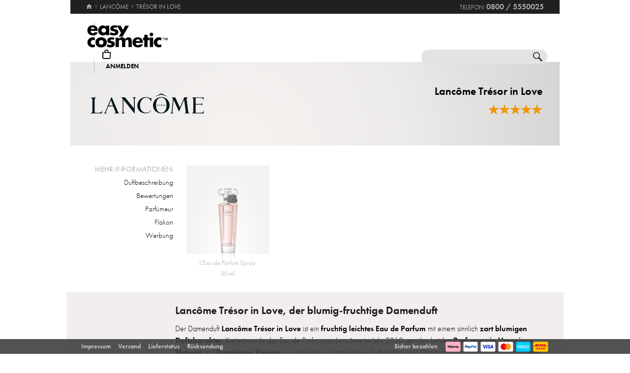

--- FILE ---
content_type: text/html; charset=utf-8
request_url: https://www.easycosmetic.de/lancome/lancome-tresor-in-love.aspx
body_size: 12249
content:
<!DOCTYPE html> <html lang="de" class=""> <head prefix="og: http://ogp.me/ns# fb: http://ogp.me/ns/fb#"><meta charset="utf-8"/><meta http-equiv="Content-Type" content="text/html; charset=utf-8"/><meta http-equiv="X-UA-Compatible" content="IE=edge"/><meta name="viewport" content="width=device-width"/><meta name="mobile-web-app-capable" content="yes"/><meta name="theme-color" content="#b3aeb1"/><meta http-equiv="x-dns-prefetch-control" content="on"/><link rel="preconnect dns-prefetch" href="https://cdn2.easycosmetic.de"/><link rel="preload" href="/Desktop/20260127-1601/Range.min.css" as="style"/><link rel="preload" href="/WebFonts/Futura.woff2" as="font" type="font/woff2" crossorigin/><link rel="preload" href="/WebFonts/Futura-Bold.woff2" as="font" type="font/woff2" crossorigin/><link rel="preload" href="/WebFonts/Futura-Light.woff2" as="font" type="font/woff2" crossorigin/><link rel="preconnect dns-prefetch" href="https://www.google-analytics.com"/><link rel="preconnect dns-prefetch" href="https://www.googleadservices.com"/><link rel="preconnect dns-prefetch" href="https://www.googletagmanager.com"/><link rel="preconnect dns-prefetch" href="https://www.google.com"/><link rel="preconnect dns-prefetch" href="https://www.google.de"/><link rel="preconnect dns-prefetch" href="https://www.gstatic.com"/><link rel="preconnect dns-prefetch" href="https://googleads.g.doubleclick.net"/><link rel="preconnect dns-prefetch" href="https://stats.g.doubleclick.net"/><link rel="preconnect dns-prefetch" href="https://apis.google.com"/><link rel="preconnect dns-prefetch" href="https://play.google.com"/><link rel="preconnect dns-prefetch" href="https://bat.bing.com"/><link rel="preconnect dns-prefetch" href="https://sslwidget.criteo.com"/><link rel="preconnect dns-prefetch" href="https://gum.criteo.com"/><link rel="preconnect dns-prefetch" href="https://rum-static.pingdom.net"/><link rel="preconnect dns-prefetch" href="https://rum-collector-2.pingdom.net"/><link rel="preconnect dns-prefetch" href="https://js-agent.newrelic.com"/><link rel="preconnect dns-prefetch" href="https://bam.nr-data.net"/><link rel="prerender prefetch" href="/lancome"/><link rel="prerender prefetch" href="https://www.easycosmetic.de/alle-marken"/><link rel="prerender prefetch" href="https://www.easycosmetic.de/parfum"/><link rel="prerender prefetch" href="https://www.easycosmetic.de/"/><meta http-equiv="cleartype" content="on"/><meta name="format-detection" content="telephone=no"/><meta name="google" content="notranslate"/><meta name="msapplication-config" content="none"/><meta name="msvalidate.01" content="58653FF2B4232D7FB42108B1285F2962"/><meta name="verify-v1" content="kA55fJV1XNyet+JF1/5bPxOc4tbAZ0keoXkaaFal8aM="/><meta name="y_key" content="7ab1d7e0e36a5bb7"/><meta property="fb:app_id" content="111444722230901"/><meta property="fb:page_id" content="192109272260"/><meta property="og:site_name" content="easycosmetic"/><meta property="og:type" content="product.group"/><meta property="og:url" content="https://www.easycosmetic.de/lancome/lancome-tresor-in-love.aspx"/><meta property="og:title" content="Lancôme Trésor in Love"/><meta property="og:description" content="Trésor in Love von Lancôme ab 211,99 EUR im Beauty-Shop · Trusted Shops Geld-zurück-Garantie · 30 Tage kostenlose Rücksendung."/><meta property="og:image" content="https://cdn2.easycosmetic.de/images/Produktgruppen/lancome-tresor-in-love.png"/><meta name="application-name" content="easycosmetic"/><meta name="author" content="easycosmetic"/><meta name="description" content="Trésor in Love von Lancôme ab 211,99 EUR im Beauty-Shop · Trusted Shops Geld-zurück-Garantie · 30 Tage kostenlose Rücksendung."/><meta name="robots" content="index, follow"/><title> Lancôme Trésor in Love </title><link rel="alternate" hreflang="de" href="https://www.easycosmetic.de/lancome/lancome-tresor-in-love.aspx"/><link rel="alternate" hreflang="de-AT" href="https://www.easycosmetic.at/lancome/lancome-tresor-in-love.aspx"/><link rel="alternate" hreflang="de-CH" href="https://www.easycosmetic.ch/lancome/lancome-tresor-in-love.aspx"/><link rel="alternate" hreflang="nl" href="https://www.easycosmetic.nl/lancome/lancome-tresor-in-love.aspx"/><link rel="alternate" hreflang="nl-BE" href="https://www.easycosmetic.be/lancome/lancome-tresor-in-love.aspx"/><link rel="canonical" href="https://www.easycosmetic.de/lancome/lancome-tresor-in-love.aspx"/><link rel="alternate" type="application/rss+xml" href="https://www.easycosmetic.de/feed.rss"/><link rel="search" href="https://www.easycosmetic.de/opensearch.xml"/><link rel="manifest" href="/manifest.json"/><link rel="icon" sizes="32x32" href="/icon32.png"/><link rel="icon" sizes="144x144" href="/icon144.png"/><link rel="icon" sizes="192x192" href="/icon192.png"/><link rel="icon" sizes="512x512" href="/icon512.png"/><link rel="apple-touch-icon" href="/icon192.png"/><link rel="image_src" href="https://cdn2.easycosmetic.de/images/Produktgruppen/lancome-tresor-in-love.png"/><link rel="stylesheet" href="/Desktop/20260127-1601/Range.min.css"/> <style> .info-primary-color{color:#1D1A1F!important}.document-center{height:325px}.content-info-image{width:0;height:0}.content-info-text{width:934px;height:170px}.content-info-teaser-expandable p:nth-child(1)::after{display:block;margin:0 407px}</style> <script id="ExceptionHandler">window.addEventListener("load",()=>ExceptionHandler.CheckPage);window.addEventListener("error",n=>ExceptionHandler.CatchException(n),!0);const ExceptionHandler={CheckPage:function(){this.IsScriptFailed()&&this.IsReloadable()&&this.ReloadPage()},ReloadPage:function(){window.location.reload()},CatchException:function(n){try{const i=n.message||"",o=n.filename||"",u=n.target||"",f=n.lineno||0,e=n.colno||0,s=f==0&&e==0&&u instanceof HTMLImageElement?u.src:"";let t=o||s||"";if(t=this.GetExceptionLocation(t,f,e),this.IsIgnored(i,t))return;if(this.IsScriptException(i)){this.CheckPage();return}const r=navigator.userAgent||"";if(r.includes("Trident/"))return;const h=this.GetCrawler(r);if(h.IsStateless)return;const c=document.location.href,l=navigator.userAgentData?.platform||navigator.platform||"",a=document.getElementById("SessionID")?document.getElementById("SessionID").value:"",v=[this.GetExceptionParameter("Message",i),this.GetExceptionParameter("Url",c),this.GetExceptionParameter("Script",t),this.GetExceptionParameter("Platform",l),this.GetExceptionParameter("Agent",r),this.GetExceptionParameter("SessionID",a,!0)].join(""),y='{"exception": {'+v+"}}";this.PostException("/Services/Ajax.aspx/LogException",y)}catch(t){console.error("Error while processing exception: ",t)}},PostException:function(n,t){const i=new XMLHttpRequest;i.open("POST",n,!0);i.setRequestHeader("Content-Type","application/json;charset=UTF-8");i.onload=function(){(i.status<200||i.status>=300)&&console.error("Failed to log exception: ",i.statusText)};i.onerror=function(){console.error("Network error while logging exception.")};i.send(t)},GetCrawler:function(n){let t=this.CrawlerType.None;return n&&this.CrawlerPatterns.some(([r,i])=>{if(i.test(n))return t=r,!0}),{Type:t,IsStateless:t!=this.CrawlerType.None}},GetExceptionLocation:function(n,t,i){return n&&(t&&(n+=":"+t),i&&(n+=":"+i)),n},GetExceptionParameter:function(n,t,i){const r=i?"":", ";return'"'+n+'":"'+t+'"'+r},IsReloadable:function(){let n=Number(sessionStorage.getItem("reloadCount"))||0;return n>=3?(sessionStorage.removeItem("reloadCount"),!1):(sessionStorage.setItem("reloadCount",++n),!0)},IsScriptFailed:function(){return typeof Page=="undefined"},IsScriptException:function(n){return this.ScriptExceptions.some(t=>t.test(n))},IsIgnored:function(n,t){return!n&&!t?!0:n&&this.IgnoredMessages.some(t=>n.includes(t))?!0:t&&this.IgnoredScripts.some(n=>t.includes(n))?!0:!1}};ExceptionHandler.CrawlerType={None:0,GoogleBot:1,GoogleAds:2,Bing:11,Baidu:12,Yahoo:13,MSN:14,Yandex:15,Enterprise:90,PageSpeed:91,LightHouse:92,Pingdom:93,Ryte:94,IIS:96,Nagios:97,Other:99};ExceptionHandler.CrawlerPatterns=[[ExceptionHandler.CrawlerType.GoogleBot,/GoogleBot/i],[ExceptionHandler.CrawlerType.GoogleAds,/GoogleAds/i],[ExceptionHandler.CrawlerType.Bing,/bingbot/i],[ExceptionHandler.CrawlerType.Baidu,/Baiduspider/i],[ExceptionHandler.CrawlerType.Yahoo,/Yahoo! Slurp/i],[ExceptionHandler.CrawlerType.MSN,/msnbot/i],[ExceptionHandler.CrawlerType.Yandex,/YandexBot/i],[ExceptionHandler.CrawlerType.Enterprise,/Enterprise/i],[ExceptionHandler.CrawlerType.PageSpeed,/PageSpeed/i],[ExceptionHandler.CrawlerType.LightHouse,/LightHouse/i],[ExceptionHandler.CrawlerType.Pingdom,/Pingdom/i],[ExceptionHandler.CrawlerType.Ryte,/RyteBot/i],[ExceptionHandler.CrawlerType.IIS,/IIS Application Initialization/i],[ExceptionHandler.CrawlerType.Nagios,/check_http\/v2\.3\.2/i],[ExceptionHandler.CrawlerType.Other,/(bot|crawler|spider)/i]];ExceptionHandler.ScriptExceptions=[/Can't find variable: (Page|Ajax|Cart|Order|Dropdown)/,/(Page|Ajax|Customer|Order|Cart|Dropdown|WebForm_RestoreScrollPosition) is not defined/,/Order.Forward is not a function/,/Cannot read properties of undefined \(reading 'Insert'\)/];ExceptionHandler.IgnoredMessages=["avastBHO","__gCrWeb","ResizeObserver loop limit exceeded","Can't find variable: gmo"];ExceptionHandler.IgnoredScripts=["chrome://","chrome-extension://","resource://","mshtml.dll","webbooster/minibar","SIMBAR","netloader.cc","superfish.com","mzapp.js","cuddlefish.j","edgecastcdn.net","chatzum.com","conduit.com","cbapp.com","foxydeal.com","rosathema.info","driveropti.net","jollywallet.com","gamblespot.ru","bonusberry.ru","checkpoint.com","mapticket.net","boostsaves.com","pricepeep.net","apollocdn.com","blockpage.cgi","theadex.com","datafastguru.info","win1guard.net","kaspersky-labs.com","akamaihd.net","static.pingdom.net","bat.bing.com","bat.bing.net","facebook.net","trustedshops.com","criteo.net","nr-data.net"];</script> </head> <body> <form method="post" action="/lancome/lancome-tresor-in-love.aspx" id="form"> <div class="aspNetHidden"> <input type="hidden" name="ScriptManager_HiddenField" id="ScriptManager_HiddenField" value=""/> <input type="hidden" name="__EVENTTARGET" id="__EVENTTARGET" value=""/> <input type="hidden" name="__EVENTARGUMENT" id="__EVENTARGUMENT" value=""/> </div> <script> /* ASP.NET System Script */ var theForm = document.forms['form']; if (!theForm) { theForm = document.form;} function __doPostBack(eventTarget, eventArgument) { if (!theForm.onsubmit || (theForm.onsubmit() != false)) { theForm.__EVENTTARGET.value = eventTarget; theForm.__EVENTARGUMENT.value = eventArgument; theForm.submit();}} ; function System_Init() { Sys.WebForms.PageRequestManager._initialize('ctl00$AjaxToolkitControl$ScriptManager', 'form', ['tctl00$CartControl$cart','cart','tctl00$content','content','tctl00$service','service','tctl00$Tracking','Tracking'], [], [], 120, 'ctl00');} </script> <div id="document" class="DomainDE DomainDACH LanguageDE Range Lancome Tresor-In-Love HasRetailPriceVerified Unavailable"> <div class="document-inner"> <div class="document-center"> </div> <div class="document-borders"> <div class="document-left"></div> <div class="document-right"></div> </div> </div> <header class="basecontainer"> <div class="header-top"> <div class="header-breadcrumb"> <span class="header-breadcrumb-home"> <a href="https://www.easycosmetic.de/" id="https://www.easycosmetic.de/" aria-label="Startseite" data-enabled="true"> <svg xmlns="http://www.w3.org/2000/svg" width="12" height="10" viewBox="-396 274.3 12 10" enable-background="new -396 274.3 12 10"> <g fill="#7e7c7d"> <path d="m-391.1 284.2v-3.4h2.3v3.4h2.9v-4.6h1.7l-5.7-5.2-5.7 5.2h1.7v4.6h2.8"/> </g> </svg> </a> </span> <span class="header-breadcrumb-next"> <a href="https://www.easycosmetic.de/lancome" id="https://www.easycosmetic.de/lancome" data-enabled="true"> <span>Lancôme</span> </a> </span> <span class="header-breadcrumb-next header-breadcrumb-last"> <a href="https://www.easycosmetic.de/lancome/lancome-tresor-in-love.aspx" data-enabled="false"> <span>Trésor in Love</span> </a> </span> </div> <div class="header-infos"> <span class="header-phone header-separator1"> <span class="header-phone-text">Telefon</span> <span class="header-phone-no">0800 / 5550025</span> </span> </div> </div> <div class="header-middle"> <div class="header-home"> <a class="header-home-link" href="https://www.easycosmetic.de/" aria-label="Startseite" data-enabled="true"></a> </div> <search class="header-search header-nocheckout"> <label for="searchbox" class="visuallyhidden">Suche</label> <input name="ctl00$searchbox" type="text" id="searchbox" class="searchbox" data-check="keypress,paste,drop" data-tracking="true" autocomplete="off" placeholder="Shop durchsuchen..."/> <a href="javascript:Search.Reset()" class="reset"></a> <a href="javascript:Search.Redirect()" class="search"></a> <div class="animation"></div> <div id="AutocompletePopup" class="popup autocomplete-popup"> <div> <div class="autocomplete-results"> </div> </div> </div> </search> <div id="cart" class="header-cart header-nocheckout header-separator"> <a href="javascript:void(0)" class="cart" aria-label="Warenkorb"> <span class="checkout-inner-block icon"></span> <span class="checkout-inner-block label"> Warenkorb </span> </a> </div> <div class="header-trust header-nocheckout header-separator"> <a href="https://www.trustedshops.de/bewertung/info_X5FEBF9F1401DEFAE3A404F6FD668A14C.html" class="header-trust-link" aria-label="Trusted Shops Käuferschutz" data-track-exit="Trusted Shops — Header" target="_blank" rel="nofollow noreferrer noopener" title="Trusted Shops Käuferschutz"></a> </div> <div class="header-customer header-nocheckout header-separator"> <a class="button-flat button-customer-header button-customer-login" data-size="medium" data-color="orange" href="https://www.easycosmetic.de/meinkonto.aspx">Anmelden</a> </div> </div> <nav class="header-nav"> <ul> <li> <a href="https://www.easycosmetic.de/alle-marken" class="brands"> Marken </a> </li> <li> <a href="https://www.easycosmetic.de/parfum" class="fragrances active"> Parfum </a> </li> <li> <a href="https://www.easycosmetic.de/pflege" class="care"> Pflege </a> </li> <li> <a href="https://www.easycosmetic.de/make-up" class="makeup"> Make‑Up </a> </li> <li> <a href="https://www.easycosmetic.de/herrenpflege" class="mencare"> Herren </a> </li> <li> <a href="https://www.easycosmetic.de/haare" class="hair"> Haare </a> </li> <li> <a href="https://www.easycosmetic.de/sonne" class="suncare"> Sonne </a> </li> <li> <a href="https://www.easycosmetic.de/geschenksets" class="sets"> Sets </a> </li> <li> <a href="https://www.easycosmetic.de/sonstiges" class="miscellaneous"> Sonstiges </a> </li> </ul> </nav> </header> <div id="content" class="basecontainer"> <div class="data"> <div class="content-info content-info-gradient floatcontainer"> <div class='content-info-text content-info-noimage'> <div> <div class="content-info-text-left"> <a class="content-info-brand" href="/lancome" title="Lancôme"> <img class="content-info-logo" src="https://cdn2.easycosmetic.de/images/markenlogos-4c/logo-lancome.svg" alt="Lancôme" width="231" height="41"/> </a> </div> <div class="content-info-text-right"> <h1> Lancôme Trésor in Love </h1> <div class="content-info-rating"> <a href="#bewertungen" aria-label="Bewertungen"> <span class="rating-stars-21"><span class="rating-100"></span><span class="rating-100"></span><span class="rating-100"></span><span class="rating-100"></span><span class="rating-100"></span></span> </a> </div> </div> </div> </div> </div> <div class="content-products floatcontainer"> <div class="content-links"> <div class="info-breadcrumb"> <div class="info-breadcrumb-title"> Mehr Informationen: </div><ul class="info-breadcrumb-list"> <li><a href="#duftbeschreibung">Duftbeschreibung</a></li><li><a href="#bewertungen">Bewertungen</a></li><li><a href="#parfuemeur">Parfümeur</a></li><li><a href="#flakon">Flakon</a></li><li><a href="#werbung">Werbung</a></li> </ul> </div> </div> <div class="content-grid"> <ul class="products grid"> <li > <a href="https://www.easycosmetic.de/lancome/tresor-in-love/lancome-tresor-in-love-leau-de-parfum-spray.aspx" class="unavailable"> <div class="image"> <img src="https://cdn2.easycosmetic.de/images/Produkte/M2/lancome-tresor-in-love-leau-de-parfum-spray-30ml.png" alt="Lancôme Trésor in Love L&apos;Eau de Parfum Spray 30 ml" class="product dimmed" width="156" height="192"/> <span class="hover-text"> ausverkauft </span> <div class="border"></div> </div> <div class="text"> <div class="name"> <span class="name loading"> <span class="type"> L'Eau de Parfum Spray </span> </span> </div> <div class="price"> <span> 30 ml </span> </div> </div> </a> </li> </ul> </div> </div> </div> <div class="footnotes" id="footnotes"> <span class="footnote3"></span>alle Preise inkl. MwSt. & zzgl. <a href="https://www.easycosmetic.de/versandkosten">Versandkosten</a> </div> </div> <div class="basecontainer info-container-outer"> <div class='floatcontainer info-container'> <div class="info-content"> <div class="info-breadcrumb"><div class="info-breadcrumb-title">Mehr Informationen:</div><ul class="info-breadcrumb-list"><li><a href="#duftbeschreibung">Duftbeschreibung</a></li><li><a href="#bewertungen">Bewertungen</a></li><li><a href="#parfuemeur">Parfümeur</a></li><li><a href="#flakon">Flakon</a></li><li><a href="#werbung">Werbung</a></li></ul></div><section Class="info-block info-duftbeschreibung"><div class="info-block-left"><ul class="info-scents info-animated"><li class="fruchtig"><a href="https://www.easycosmetic.de/parfum/fruchtig">fruchtig</a></li><li class="blumig"><a href="https://www.easycosmetic.de/parfum/blumig">blumig</a></li></ul><div class="info-scents-toggler info-animation-toggler" data-animation=".info-scents li,grow,400"></div></div><div class="info-block-right info-block-body"><h2 id="duftbeschreibung" class="info-primary-color">Lancôme Trésor in Love, der blumig-fruchtige Damenduft</h2><div class="info-paragraph-container"><p>Der Damenduft <strong>Lancôme Trésor in Love</strong> ist ein <strong>fruchtig leichtes Eau de Parfum</strong> mit einem sinnlich <strong>zart blumigen Duftcharakter</strong>. Kreiert wurde das Eau de Parfum von Lancôme im Jahr 2010 von den beiden <strong>Parfumeurin Veronique Nyberg</strong> und <strong>Dominique Ropion</strong>, als verspielte und modernere Duftvariation des Damenduftklassikers Lancome Tresor <strong>aus dem Jahr 1990</strong>. </p><p>Auftakt des Duftes Lancôme Trésor in Love macht eine Kopfnote aus <strong>fruchtigen</strong> und <strong>leicht verspielten Duftelementen</strong> aus italienischer Bergamotte, roten Beeren, Birnenaromen und ein Hauch von Nektarine. Die Herznote des lieblich zarten Damenduftes bildet ein Bouquet aus Jasmin, Rose und Veilchen, die <strong>mit süßen Pfirsicharomen</strong> abgerundet werden. Die Basisnote des Lancôme Trésor in Love Eau de Parfum bilden <strong>würzige Aromen</strong> aus feinem Zedernholz und herber Moschus.</p><table class="info-notes"><tr><th> Kopfnoten:</th><td><ul class="rounded"><li><a href="https://www.easycosmetic.de/duftnoten/bergamotte">Bergamotte</a></li><li><a href="https://www.easycosmetic.de/duftnoten/pfirsich">Pfirsich</a></li><li><a href="https://www.easycosmetic.de/duftnoten/birne">Birne</a></li><li><a href="javascript:void(0)">Nektarine</a></li><li><a href="https://www.easycosmetic.de/duftnoten/jasmin">Jasmin</a></li><li><a href="https://www.easycosmetic.de/duftnoten/rose">Rose</a></li></ul> </td></tr><tr><th> Herznoten:</th><td><ul class="rounded"><li><a href="https://www.easycosmetic.de/duftnoten/jasmin">Jasmin</a></li><li><a href="https://www.easycosmetic.de/duftnoten/rose">Rose</a></li></ul> </td></tr><tr><th> Basisnoten:</th><td><ul class="rounded"><li><a href="https://www.easycosmetic.de/duftnoten/zeder">Zeder</a></li></ul> </td></tr><tr><th> Parfümeur:</th><td><ul class="wrapper"><li><a href="https://www.easycosmetic.de/parfumeure/veronique-nyberg">Véronique Nyberg</a>, <a href="https://www.easycosmetic.de/parfumeure/dominique-ropion">Dominique Ropion</a></li></ul> </td></tr><tr><th> Erscheinungsjahr:</th><td><ul class="wrapper"><li><a href="https://www.easycosmetic.de/parfum/2010">Parfums von 2010</a></li></ul> </td></tr><tr><th> Jahreszeit:</th><td><ul class="rounded"><li><a href="https://www.easycosmetic.de/fruehlingsparfum">Frühlingsduft</a></li><li><a href="https://www.easycosmetic.de/sommerparfum">Sommerduft</a></li></ul> </td></tr></table><p>Hier wurden die unterschiedlichsten Ingredienzien zu einer <strong>harmonischen Melodie</strong> komponiert, was dem Duft das gewisse Extra gibt. Inzwischen hat er sich längst in die Herzen von Millionen Frauen katapultiert und wurde zum absoluten <strong>Verkaufsschlager</strong>.</p></div></div><div class="info-block-border"></div></section><section class="info-block info-reviews"><div class="info-block-left"><div class="info-rating-chart" data-percent="100"></div><div class="info-rating-chart-header"><div class="info-rating-chart-header-top">aller Kunden bewerten <br/>Lancôme Trésor in Love positiv</div><div class="info-rating-chart-header-bottom">5 oder 4 Sterne</div></div></div><div class="info-block-right info-block-body"><h2 id="bewertungen" class="info-rating info-primary-color"><span class="rating-stars-21"><span class="rating-100"></span><span class="rating-100"></span><span class="rating-100"></span><span class="rating-100"></span><span class="rating-100"></span></span>5 von 5 Sternen – basierend auf 1 Kundenmeinungen</h2><div class="info-review"><div class="info-review-author">Kommentar von Knull</div><div class="info-review-product"><a href="https://www.easycosmetic.de/lancome/tresor-in-love/lancome-tresor-in-love-leau-de-parfum-spray.aspx">Lancôme Trésor in Love L'Eau de Parfum Spray (30 ml)</a></div><div class="info-review-head"><span class="rating-stars-15"><span class="rating-100"></span><span class="rating-100"></span><span class="rating-100"></span><span class="rating-100"></span><span class="rating-100"></span></span>Parfum</div><blockquote class="info-review-description">Das Aroma ist sehr angenehm, das Design der Flakon ist wunderschön, die Lieferung erfolgt schnell. Ich empfehle, es zu kaufen.</blockquote></div></div><div class="info-block-border"></div></section><section Class="info-block info-parfuemeur"><div class="info-block-left"></div><div class="info-block-right info-block-body"><h2 id="parfuemeur" class="info-primary-color">Zwei Star-Parfumeure kreierten Lancôme Trésor in Love</h2><p>Die beiden Parfumeure <b>Veronique Nyberg</b> und <b>Dominique Ropion</b> kreierten den Damenduft <b>Lancôme Trésor in Love</b> im Jahr 2010 als gemeinsame Zusammenarbeit, wie es bei vielen großen Duftkompositionen der Fall ist. Veronique Nyberg ist eine eher unbekannte Größe der Parfumwelt. Sie schöpft ihre Inspirationen aus der Natur und aus der Kunst, aber auch wissenschaftliche Erkenntnisse werden berücksichtigt. Nybergs Begeisterung für Pflanzen hat sie von Ihrer Großmutter geerbt. Mit ihrer künstlerischen Begabung und einem Doktortitel in Chemie</p><p>Zu ihren Kreationen zählen neben Lancôme Trésor in Love die beiden <b>Esprit-Damendüfte Imagines for Her und Dynamic Life for Her</b>, sowie der <b>Guess-Damenduft Sedative</b>. <b>Dominique Ropion</b> hingegen konnte in den letzen Jahren mit zahlreichen Duftkompositionen auf sich aufmerksam machen. Zu seinen Schöpfungen zählen Düfte wie <b>Burberry London for Women</b>, <b>Burberry The Beat for He <b>r</b></b>, <b>Cacharel Amor Amor</b>, die <b>gesamte Calvin Klein Euphoria-Duftlinie</b>, Chopard Happy Spirtit und der neuste Armani Damenduft Giorgio Armani Acqua di Gioia. </p><p>Der Star-Parfumeur studierte in Grasse und zählt zu den kühnsten und absolut innovativsten seiner Branche. Er ist permanent auf der Suche nach Neuem und liebt die Extreme. Gemeinsam entwarf das erfolgreiche Duo einen Duft, der jetzt schon das Zeug zum <b>Klassiker</b> hat. Eine Ende der <b>Erfolgsgeschichte</b> ist bis heute nicht abzusehen.</p></div><div class="info-block-border"></div></section><section Class="info-block info-flakon"><div class="info-block-left"></div><div class="info-block-right info-block-body"><h2 id="flakon" class="info-primary-color">Flakon von Lancôme Trésor in Love glänzt in modernem Look</h2><p>Der <b>Flakon</b> von <b>Lancôme Trésor in Love</b> wurde optisch zwar an den Damenduftklassiker Lancôme Tresor angelehnt, präsentiert sich aber in einem jugendlicheren und moderneren Bild. Der <b>längliche durchsichtige Glasflakon</b> wurde an den Seiten mit einem <b>eleganten Schliff</b> versehen, der dem Flakon einen Hauch von Glamour verleiht. Im Inneren des Flakons schimmert eine <b>zart rosafarbene Flüssigkeit,</b> die den <b>blumigen Charakter</b> des Eau de Parfum aufgreift. </p><p>ist der Flakon in der Mitte mit dem <b>geschwungenen Schriftzug</b> Tresor in Love, sowie dem <b>Lancome-Logo</b>, das sich ganz Unten auf dem Flakon befindet. Der <b>zierliche Glasflakon</b> geht in einen schmalen silbernen Flaschenhals über, der mit der Nachbildung einer schwarzen Rose aus Satin umschlungen wird. Geziert wird der Flakon von einer facettenreich geschliffenen Verschlusskappe, die den Blick auf den silbernen Sprühkopf von Lancôme Trésor in Love freigibt.</p></div><div class="info-block-border"></div></section><section Class="info-block info-werbung"><div class="info-block-left"></div><div class="info-block-right info-block-body"><h2 id="werbung" class="info-primary-color">Tochter von Isabella Rossellini ist Gesicht von Lancôme Trésor in Love</h2><p>Die <b>Werbekampagne</b> zum <b>Lancôme Trésor in Love</b> wurde ganz im Bild von <b>femininer Sinnlichkeit</b> und einem Hauch von <b>Verführung</b> gestaltet. Beworben wurde das neuste Eau de Parfum aus dem Hause Lancôme mittels Anzeigenbildern und eines <b>sinnlichen TV-Spots</b>, der auf einer eleganten Party spielt. Das <b>Gesicht der Werbekampagne</b> zu Lancôme Trésor in Love ist das <b>amerikanische Model Elettra Wiedemann</b>, die Tochter von Isabella Rossellini und dem amerikanischen Designer Jonathan Wiedemann. </p><p>Laufe ihrer Karriere war die schöne Elettra Wiedemann schon in Werbekampagnen <b>für Bruce Weber</b>, <b>Abercrombie &amp; Fitch</b> und <b>Ferragamo</b> zu sehen und zierte die Cover der amerikanischen <b>Vogue</b> und <b>Harper's Bazar</b>. Fotografiert wurde die Kampagne für Lancome Tresor in Love Lancôme Trésor in Love von dem bekannten <b>Modefotografen Mario Testino</b>, der bereits die Modekollektionen sämtlicher großer Designer ins rechte Licht rückte und schon bei zahlreichen Parfumkampagnen mitwirkte.</p><p>Mit ihrem Gesicht wirbt Wiedemann für einen <b>blumig-frischen Duft</b>, der seit seiner Lancierung im Jahr 2010 schon viele Frauenherzen erobern konnte. Das Erfolgsrezept: <b>Edle Ingredienzie <b>n</b></b>, die auf den ersten Blick unterschiedlicher nicht sein könnten, ergeben gemeinsam eine <b>harmonische Melodie</b>, die durch Zugabe außergewöhnlicher Töne <b>das gewisse Extra</b> ergält. So sorgen Akkorde der <b>Taif-Rose</b> und <b>Virginiazeder</b> für eine gehörige Portion Glamour. Die Zutaten für eine nicht enden wollende Erfolgsgeschichte.</p></div><div class="info-block-border"></div></section><section class="info-block info-top-produkte"><div class="info-block-left vcentered-container"><div class="info-left-label">mehr Lancôme:</div></div><div class="info-block-right info-block-body"><ul class="info-ranges"><li class="info-bestseller"><a href="/lancome/lancome-la-vie-est-belle.aspx"><div class="image"><img alt="Lancôme La Vie est Belle" src="https://cdn2.easycosmetic.de/images/Produktgruppen/lancome-la-vie-est-belle.png"/><div class="border"></div></div><h3>Lancôme <br/>La Vie est Belle</h3></a></li><li class="info-bestseller"><a href="/lancome/lancome-mascara.aspx"><div class="image"><img alt="Lancôme Mascara" src="https://cdn2.easycosmetic.de/images/Produktgruppen/lancome-mascara.png"/><div class="border"></div></div><h3>Lancôme <br/>Mascara</h3></a></li><li class="info-bestseller"><a href="/lancome/lancome-labsolu-rouge-cream.aspx"><div class="image"><img alt="Lancôme L'Absolu Rouge Cream" src="https://cdn2.easycosmetic.de/images/Produktgruppen/lancome-labsolu-rouge-cream.png"/><div class="border"></div></div><h3>Lancôme <br/>L'Absolu Rouge Cream</h3></a></li><li class="info-bestseller"><a href="/lancome/lancome-idole.aspx"><div class="image"><img alt="Lancôme Idôle" src="https://cdn2.easycosmetic.de/images/Produktgruppen/lancome-idole.png"/><div class="border"></div></div><h3>Lancôme <br/>Idôle</h3></a></li><li class="info-bestseller"><a href="/lancome/lancome-renergie.aspx"><div class="image"><img alt="Lancôme Rénergie" src="https://cdn2.easycosmetic.de/images/Produktgruppen/lancome-renergie.png"/><div class="border"></div></div><h3>Lancôme <br/>Rénergie</h3></a></li></ul></div><div class="info-block-border"></div></section><section class="info-block info-top-serien"><div class="info-block-left vcentered-container"><div class="info-left-label">Top-Parfums:</div></div><div class="info-block-right info-block-body"><ul class="info-ranges"><li class="info-bestseller"><a href="/guerlain/guerlain-aqua-allegoria.aspx"><div class="image"><img alt="Guerlain Aqua Allegoria" src="https://cdn2.easycosmetic.de/images/Produktgruppen/guerlain-aqua-allegoria.png"/><div class="border"></div></div><h3>Guerlain <br/>Aqua Allegoria</h3></a></li><li class="info-bestseller"><a href="/dolce-gabbana/dolce-gabbana-light-blue.aspx"><div class="image"><img alt="Dolce & Gabbana Light Blue" src="https://cdn2.easycosmetic.de/images/Produktgruppen/dolce-gabbana-light-blue.png"/><div class="border"></div></div><h3>Dolce & Gabbana <br/>Light Blue</h3></a></li><li class="info-bestseller"><a href="/narciso-rodriguez/narciso-rodriguez-for-her.aspx"><div class="image"><img alt="Narciso Rodriguez for her" src="https://cdn2.easycosmetic.de/images/Produktgruppen/narciso-rodriguez-for-her.png"/><div class="border"></div></div><h3>Narciso Rodriguez <br/>for her</h3></a></li><li class="info-bestseller"><a href="/yves-saint-laurent/yves-saint-laurent-libre.aspx"><div class="image"><img alt="Yves Saint Laurent Libre" src="https://cdn2.easycosmetic.de/images/Produktgruppen/yves-saint-laurent-libre.png"/><div class="border"></div></div><h3>Yves Saint Laurent <br/>Libre</h3></a></li><li class="info-bestseller"><a href="/chanel/chanel-coco-mademoiselle.aspx"><div class="image"><img alt="Chanel Coco Mademoiselle" src="https://cdn2.easycosmetic.de/images/Produktgruppen/chanel-coco-mademoiselle.png"/><div class="border"></div></div><h3>Chanel <br/>Coco Mademoiselle</h3></a></li></ul></div><div class="info-block-border"></div></section><div class="info-block info-block-unavailable"><div>Aktuell sind leider keine Produkte dieser Linie verfügbar.</div></div> </div> </div> </div> <footer class="basecontainer"> <div class="footer-newsletter"> <div class="newsletter-signup" data-newsletter-signup="signup-1669" data-location="footer"> <div class="newsletter-signup-step"> <div class="newsletter-signup-header"> Ihr Zugang zur Welt exklusiver Beauty-Schätze </div> <div class="newsletter-signup-body"> <div class="newsletter-signup-prompt"> Newsletter abonnieren und Beauty-Schätze entdecken. </div> <div class="newsletter-signup-input"> <input id="newsletter-signup-email-1669" name="email" type="text" class="text newsletter-signup-email" alue="" placeholder="Ihre E-Mail" data-validate="Page.Validation.OnChanged({0})"/> <a class="button-flat newsletter-signup-button" data-size="medium" data-color="darkgrey" data-image="right-arrow" href="javascript:Newsletter.Subscribe('signup-1669')">Freischalten</a> </div> </div> <div class="newsletter-signup-footer"> <div class="newsletter-signup-disclaimer">Informationen dazu, wie wir mit Ihren Daten umgehen, finden Sie in unserer <a href="https://www.easycosmetic.de/datenschutz" target="_blank">Datenschutzerklärung</a>. Sie können der Verwendung Ihrer Email-Adresse zu Werbezwecken jederzeit durch eine formlose E-Mail widersprechen, ohne dass hierfür andere als die Übermittlungskosten nach den Basistarifen entstehen.</div> </div> </div> <div class="newsletter-signup-step"> <div class="newsletter-signup-header"> Sie sind fast da... </div> <div class="newsletter-signup-body"> <div class="newsletter-signup-prompt"> Bitte ergänzen Sie Ihren Namen und Interessen: </div> <div class="newsletter-signup-input"> <input id="newsletter-signup-firstname-1669" name="firstname" type="text" class="text newsletter-signup-firstname" value="" placeholder="Vorname" data-validate="Page.Validation.OnChanged({0})"/> <input id="newsletter-signup-lastname-1669" name="lastname" type="text" class="text newsletter-signup-lastname" value="" placeholder="Nachname" data-validate="Page.Validation.OnChanged({0})"/> <div class="newsletter-signup-radio-group"> <label class="newsletter-signup-radio-item"> <input class="newsletter-signup-radio" type="radio" name="newsletter-signup-interest" value="2"> <span class="newsletter-signup-radio-text">Produkte für Damen</span> </label> <label class="newsletter-signup-radio-item"> <input class="newsletter-signup-radio" type="radio" name="newsletter-signup-interest" value="1"> <span class="newsletter-signup-radio-text">Produkte für Herren</span> </label> </div> <a class="button-flat newsletter-signup-button" data-size="medium" data-color="darkgrey" data-image="right-arrow" href="javascript:Newsletter.Update('signup-1669')">Sichern</a> </div> </div> <div class="newsletter-signup-footer"> <div class="newsletter-signup-prompt"> Prüfen Sie jetzt Ihre Mail an <span class="newsletter-signup-email">mustermann@web.de</span> um sich freizuschalten. </div> </div> </div> <div class="newsletter-signup-step"> <div class="newsletter-signup-header"> Hoppla! </div> <div class="newsletter-signup-body"> <div class="newsletter-signup-prompt"> Die E-Mail Adresse <span class="newsletter-signup-email">mustermann@web.de</span> empfängt bereits den Newsletter. </div> <div class="newsletter-signup-details"> Bitte prüfen Sie Ihren Spam-Ordner und fügen Sie den Absender <span class="newsletter-signup-contact">service@easycosmetic.de</span> Ihrer Liste mit Bekannten und Freunden hinzu. </div> </div> <div class="newsletter-signup-footer"> <a class="button-flat newsletter-signup-button" data-size="medium" data-color="darkgrey" data-image="right-arrow" href="javascript:Newsletter.Signup.Back('signup-1669')">Zurück</a> </div> </div> </div> </div> <div class="footer-career"> <a href="https://www.easycosmetic.team" class="footer-career-link" data-track-exit="Karriere — Banner" aria-label="Karriere" target="_blank" rel="nofollow noreferrer noopener"></a> </div> <div class="footer-toggler"></div> <nav class="footer-nav"> <div class="order"> <div class="header">Bestellung</div> <ul> <li><a href="https://www.easycosmetic.de/versandkosten">Versand</a></li> <li><a href="https://www.easycosmetic.de/zahlungsarten">Zahlungsarten</a></li> <li><a href="https://www.easycosmetic.de/geld-zurueck-garantie">Geld‑zurück‑Garantie</a></li> <li><a href="https://www.easycosmetic.de/ruecksendung.aspx">gratis Rücksendung</a></li> </ul> </div> <div class="service"> <div class="header">Service</div> <ul> <li><a href="https://www.easycosmetic.de/lieferstatus.aspx">Lieferstatus</a></li> <li><a href="https://www.easycosmetic.de/kontakt">Kontakt</a></li> <li><a href="https://www.easycosmetic.de/faq">Fragen & Antworten</a></li> <li><a href="https://www.easycosmetic.de/glossar">Glossar</a></li> <li><a href="https://www.easycosmetic.de/batterieentsorgung">Batterieentsorgung</a></li> </ul> </div> <div class="provider"> <div class="header">Anbieter</div> <ul> <li><a href="https://www.easycosmetic.de/impressum">Impressum</a></li> <li><a href="https://www.easycosmetic.de/agbs">AGB</a></li> <li><a href="https://www.easycosmetic.de/widerrufsrecht">Widerrufsrecht</a></li> <li><a href="https://www.easycosmetic.de/datenschutz">Datenschutz</a></li> <li><a href="javascript:Page.CookiesConsent.Reopen()">Cookies</a></li> <li><a href="https://www.easycosmetic.de/ueber-uns">Über uns</a></li> <li class="career"><a href="https://www.easycosmetic.team" data-track-exit="Karriere — Text" target="_blank" rel="nofollow noreferrer noopener">Karriere</a></li> </ul> </div> <div class="payment"> <div class="header">Sicher bezahlen</div> <a class="payment-icons" href="https://www.easycosmetic.de/zahlungsarten" title="Zahlungsarten" aria-label="Zahlungsarten"><div class="payment-icon klarna-icon"></div><div class="payment-icon paypal-icon"></div><div class="payment-icon visa-icon"></div><div class="payment-icon mastercard-icon"></div><div class="payment-icon vorkasse-icon"></div><div class="payment-icon dhl-nachnahme-icon"></div></a> <div class="header">Folgen Sie uns</div> <div class="social-icons"><a href="https://instagram.com/easycosmetic" class="social-icon instagram-icon" title="Instagram" aria-label="Instagram" target="_blank" rel="nofollow noreferrer noopener"></a><a href="https://www.facebook.com/easycosmetic.de" class="social-icon facebook-icon" title="Facebook" aria-label="Facebook" target="_blank" rel="nofollow noreferrer noopener"></a><a href="https://www.pinterest.de/easycosmetic0604" class="social-icon pinterest-icon" title="Pinterest" aria-label="Pinterest" target="_blank" rel="nofollow noreferrer noopener"></a><a href="https://www.tiktok.com/@easycosmetic" class="social-icon tiktok-icon" title="TikTok" aria-label="TikTok" target="_blank" rel="nofollow noreferrer noopener"></a></div> </div> </nav> <div class="footer-bottom"> <div class="footer-bestsellers-table"><div><a href="https://www.easycosmetic.de/dior" title="Dior"><img src="https://cdn2.easycosmetic.de/images/markenlogos-1c/logo-dior.svg" alt="Dior" width="340" height="99"/></a><a href="https://www.easycosmetic.de/clinique" title="Clinique"><img src="https://cdn2.easycosmetic.de/images/markenlogos-1c/logo-clinique.svg" alt="Clinique" width="340" height="99"/></a><a href="https://www.easycosmetic.de/shiseido" title="Shiseido"><img src="https://cdn2.easycosmetic.de/images/markenlogos-1c/logo-shiseido.svg" alt="Shiseido" width="340" height="99"/></a><a href="https://www.easycosmetic.de/chanel" title="Chanel"><img src="https://cdn2.easycosmetic.de/images/markenlogos-1c/logo-chanel.svg" alt="Chanel" width="340" height="99"/></a><a href="https://www.easycosmetic.de/clarins" title="Clarins"><img src="https://cdn2.easycosmetic.de/images/markenlogos-1c/logo-clarins.svg" alt="Clarins" width="340" height="99"/></a></div><div><a href="https://www.easycosmetic.de/estee-lauder" title="Estée Lauder"><img src="https://cdn2.easycosmetic.de/images/markenlogos-1c/logo-estee-lauder.svg" alt="Estée Lauder" width="340" height="99"/></a><a href="https://www.easycosmetic.de/hugo-boss" title="Hugo Boss"><img src="https://cdn2.easycosmetic.de/images/markenlogos-1c/logo-hugo-boss.svg" alt="Hugo Boss" width="340" height="99"/></a><a href="https://www.easycosmetic.de/sisley" title="Sisley"><img src="https://cdn2.easycosmetic.de/images/markenlogos-1c/logo-sisley.svg" alt="Sisley" width="340" height="99"/></a><a href="https://www.easycosmetic.de/guerlain" title="Guerlain"><img src="https://cdn2.easycosmetic.de/images/markenlogos-1c/logo-guerlain.svg" alt="Guerlain" width="340" height="99"/></a><a href="https://www.easycosmetic.de/yves-saint-laurent" title="Yves Saint Laurent"><img src="https://cdn2.easycosmetic.de/images/markenlogos-1c/logo-yves-saint-laurent.svg" alt="Yves Saint Laurent" width="340" height="99"/></a></div> </div> </div> <div class="footer-middle"> <a href="https://www.trustedshops.de/bewertung/info_X5FEBF9F1401DEFAE3A404F6FD668A14C.html" class="footer-image-link footer-certified-shop" target="_blank" title="Trusted Shops Käuferschutz" rel="nofollow noreferrer noopener" data-track-exit="Trusted Shops — Footer"> <span class="image"></span> </a> <a href="https://cert.ehi-siegel.de/webshop/easycosmetic-TM-_4034219" class="footer-image-link footer-certified-shop2" target="_blank" title="EHI geprüfter Online-Shop" rel="nofollow noreferrer noopener" data-track-exit="EHI — Footer"> <span class="image"></span> </a> </div> <div class="footer-footnotes"> <div class="footer-right"> 2F2BFA113124 </div> </div> </footer> <div class="basecontainer footer-fixed"> <div> <div class="footer-column-menu"> <ul class="footer-column-links"> <li><a href="https://www.easycosmetic.de/impressum">Impressum</a></li> <li><a href="https://www.easycosmetic.de/versandkosten">Versand</a></li> <li><a href="https://www.easycosmetic.de/lieferstatus.aspx">Lieferstatus</a></li> <li><a href="https://www.easycosmetic.de/ruecksendung.aspx">Rücksendung</a></li> </ul> </div> <div class="footer-column-payments"> <ul class="footer-column-links"> <li class="label">Sicher bezahlen</li> </ul> <a class="payment-icons" href="https://www.easycosmetic.de/zahlungsarten" title="Zahlungsarten" aria-label="Zahlungsarten"><div class="payment-icon klarna-icon"></div><div class="payment-icon paypal-icon"></div><div class="payment-icon visa-icon"></div><div class="payment-icon mastercard-icon"></div><div class="payment-icon vorkasse-icon"></div><div class="payment-icon dhl-nachnahme-icon"></div></a> </div> </div> </div> <div class="basecontainer popup-container"> </div> <div id="service" data-server="EC-WEB24" data-application="Desktop" data-healthy="true" data-autocomplete="0"> </div> <input name="ctl00$SessionID" type="hidden" id="SessionID"/> <input name="ctl00$PostbackID" type="hidden" id="PostbackID"/> <input name="ctl00$Query" type="hidden" id="Query" value="brand=lancome&amp;range=tresor-in-love"/> <a class="scroll-up" href="javascript:Page.Scroll.ToTop()" aria-label="Scroll to Top"></a> </div> <script> function LoadScript(path, onload) { var script = document.createElement("script"); if (onload) { script.addEventListener("load", onload, false);} script.src = "https://www.easycosmetic.de" + path; script.async = true; document.body.appendChild(script);}; function LoadPageScripts() { LoadScript("/Desktop/20260127-1601/Range.min.js", function() { Page.OnReady()});}; LoadScript("/Scripts/Include/jquery-3.7.1.sys.min.js", LoadPageScripts); </script> <script type="application/ld+json"> { "@context": "https://schema.org", "@type": "BreadcrumbList", "itemListElement": [ { "@type": "ListItem", "position": 1, "name": "Startseite", "item": "https://www.easycosmetic.de/"}, { "@type": "ListItem", "position": 2, "name": "Lancôme", "item": "https://www.easycosmetic.de/lancome"}, { "@type": "ListItem", "position": 3, "name": "Trésor in Love"} ]} </script> <div id="Tracking"> </div> <script> function jQueryAwait(func) { if (window.jQuery) func(); else setTimeout(function() { jQueryAwait(func)}, 50);} function BindLoad() { $(window).bind("load", function () {});} jQueryAwait(BindLoad); </script> <div class="aspNetHidden"> <input type="hidden" name="__SCROLLPOSITIONX" id="__SCROLLPOSITIONX" value="0"/> <input type="hidden" name="__SCROLLPOSITIONY" id="__SCROLLPOSITIONY" value="0"/> </div> <script> /* ASP.NET System Script */ function System_Load() { (function() {var fn = function() {$get("ScriptManager_HiddenField").value = '';Sys.Application.remove_init(fn);};Sys.Application.add_init(fn);})();Range.ID = 23452; Range.Number = 2948;Page.ColumnCount = 4;Page.Image.Placeholder["product"] = "https://cdn2.easycosmetic.de/images/Produkte/M2/noimage.png";Page.Restore();Page.Type = 'RangePage'; Page.Name = 'Range'; Page.Query = 'brand=lancome\u0026range=tresor-in-love'; Page.Website = 'https://www.easycosmetic.de'; Page.Hostname = 'www.easycosmetic.de'; Page.Domain = 'easycosmetic.de'; Page.TLD = 'de'; Page.LanguageID = 'de'; Page.Cookies = {Domain: ".easycosmetic.de", None: 1, All: 24575, Value: -1, HasConsent: true}; Page.Agent = {CountryID: "DE", IsDesktop: true, IsTablet: false, IsMobile: false, IsStateless: true}; Postback.Control = {Service: 'service', Content: 'content', Cart: 'cart', Order: 'Order', Search: 'Search', Captcha: 'CaptchaContainer', Reviews: 'Reviews', Hints: 'Hints', Shipping: 'Shipping'}; Postback.Order = {Forward: 'Forward', Shipping: 'Shipping', ShippingAddress: 'ShippingAddress', ShippingType: 'ShippingType', HermesPaketshopFinder: 'HermesPaketshopFinder', Billing: 'Billing', BillingAddress: 'BillingAddress', Payment: 'Payment'}; Postback.Cart = {Restore: 'Restore', Reload: 'Reload', Insert: 'Insert', Delete: 'Delete', SetQuantity: 'SetQuantity', SetPacking: 'SetPacking', AddDiscount: 'AddDiscount', DeleteDiscount: 'DeleteDiscount', AddUpselling: 'AddUpselling', ConvertToSet: 'ConvertToSet', RotateHints: 'RotateHints', PaypalCheckout: 'PaypalCheckout'}; Postback.ProductAlarm = {CheckMail: 'CheckMail', LoginAndInsert: 'LoginAndInsert', SendOptIn: 'SendOptIn'}; theForm.oldSubmit = theForm.submit; theForm.submit = WebForm_SaveScrollPositionSubmit; theForm.oldOnSubmit = theForm.onsubmit; theForm.onsubmit = WebForm_SaveScrollPositionOnSubmit;} </script> </form> </body> </html>

--- FILE ---
content_type: text/html; charset=utf-8
request_url: https://www.easycosmetic.de/lancome/lancome-tresor-in-love.aspx
body_size: 12239
content:
<!DOCTYPE html> <html lang="de" class=""> <head prefix="og: http://ogp.me/ns# fb: http://ogp.me/ns/fb#"><meta charset="utf-8"/><meta http-equiv="Content-Type" content="text/html; charset=utf-8"/><meta http-equiv="X-UA-Compatible" content="IE=edge"/><meta name="viewport" content="width=device-width"/><meta name="mobile-web-app-capable" content="yes"/><meta name="theme-color" content="#b3aeb1"/><meta http-equiv="x-dns-prefetch-control" content="on"/><link rel="preconnect dns-prefetch" href="https://cdn2.easycosmetic.de"/><link rel="preload" href="/Desktop/20260127-1601/Range.min.css" as="style"/><link rel="preload" href="/WebFonts/Futura.woff2" as="font" type="font/woff2" crossorigin/><link rel="preload" href="/WebFonts/Futura-Bold.woff2" as="font" type="font/woff2" crossorigin/><link rel="preload" href="/WebFonts/Futura-Light.woff2" as="font" type="font/woff2" crossorigin/><link rel="preconnect dns-prefetch" href="https://www.google-analytics.com"/><link rel="preconnect dns-prefetch" href="https://www.googleadservices.com"/><link rel="preconnect dns-prefetch" href="https://www.googletagmanager.com"/><link rel="preconnect dns-prefetch" href="https://www.google.com"/><link rel="preconnect dns-prefetch" href="https://www.google.de"/><link rel="preconnect dns-prefetch" href="https://www.gstatic.com"/><link rel="preconnect dns-prefetch" href="https://googleads.g.doubleclick.net"/><link rel="preconnect dns-prefetch" href="https://stats.g.doubleclick.net"/><link rel="preconnect dns-prefetch" href="https://apis.google.com"/><link rel="preconnect dns-prefetch" href="https://play.google.com"/><link rel="preconnect dns-prefetch" href="https://bat.bing.com"/><link rel="preconnect dns-prefetch" href="https://sslwidget.criteo.com"/><link rel="preconnect dns-prefetch" href="https://gum.criteo.com"/><link rel="preconnect dns-prefetch" href="https://rum-static.pingdom.net"/><link rel="preconnect dns-prefetch" href="https://rum-collector-2.pingdom.net"/><link rel="preconnect dns-prefetch" href="https://js-agent.newrelic.com"/><link rel="preconnect dns-prefetch" href="https://bam.nr-data.net"/><link rel="prerender prefetch" href="/lancome"/><link rel="prerender prefetch" href="https://www.easycosmetic.de/alle-marken"/><link rel="prerender prefetch" href="https://www.easycosmetic.de/parfum"/><link rel="prerender prefetch" href="https://www.easycosmetic.de/"/><meta http-equiv="cleartype" content="on"/><meta name="format-detection" content="telephone=no"/><meta name="google" content="notranslate"/><meta name="msapplication-config" content="none"/><meta name="msvalidate.01" content="58653FF2B4232D7FB42108B1285F2962"/><meta name="verify-v1" content="kA55fJV1XNyet+JF1/5bPxOc4tbAZ0keoXkaaFal8aM="/><meta name="y_key" content="7ab1d7e0e36a5bb7"/><meta property="fb:app_id" content="111444722230901"/><meta property="fb:page_id" content="192109272260"/><meta property="og:site_name" content="easycosmetic"/><meta property="og:type" content="product.group"/><meta property="og:url" content="https://www.easycosmetic.de/lancome/lancome-tresor-in-love.aspx"/><meta property="og:title" content="Lancôme Trésor in Love"/><meta property="og:description" content="Trésor in Love von Lancôme ab 42,99 EUR im Beauty-Shop · Trusted Shops Geld-zurück-Garantie · 30 Tage kostenlose Rücksendung."/><meta property="og:image" content="https://cdn2.easycosmetic.de/images/Produktgruppen/lancome-tresor-in-love.png"/><meta name="application-name" content="easycosmetic"/><meta name="author" content="easycosmetic"/><meta name="description" content="Trésor in Love von Lancôme ab 42,99 EUR im Beauty-Shop · Trusted Shops Geld-zurück-Garantie · 30 Tage kostenlose Rücksendung."/><meta name="robots" content="index, follow"/><title> Lancôme Trésor in Love </title><link rel="alternate" hreflang="de" href="https://www.easycosmetic.de/lancome/lancome-tresor-in-love.aspx"/><link rel="alternate" hreflang="de-AT" href="https://www.easycosmetic.at/lancome/lancome-tresor-in-love.aspx"/><link rel="alternate" hreflang="de-CH" href="https://www.easycosmetic.ch/lancome/lancome-tresor-in-love.aspx"/><link rel="alternate" hreflang="nl" href="https://www.easycosmetic.nl/lancome/lancome-tresor-in-love.aspx"/><link rel="alternate" hreflang="nl-BE" href="https://www.easycosmetic.be/lancome/lancome-tresor-in-love.aspx"/><link rel="canonical" href="https://www.easycosmetic.de/lancome/lancome-tresor-in-love.aspx"/><link rel="alternate" type="application/rss+xml" href="https://www.easycosmetic.de/feed.rss"/><link rel="search" href="https://www.easycosmetic.de/opensearch.xml"/><link rel="manifest" href="/manifest.json"/><link rel="icon" sizes="32x32" href="/icon32.png"/><link rel="icon" sizes="144x144" href="/icon144.png"/><link rel="icon" sizes="192x192" href="/icon192.png"/><link rel="icon" sizes="512x512" href="/icon512.png"/><link rel="apple-touch-icon" href="/icon192.png"/><link rel="image_src" href="https://cdn2.easycosmetic.de/images/Produktgruppen/lancome-tresor-in-love.png"/><link rel="stylesheet" href="/Desktop/20260127-1601/Range.min.css"/> <style> .info-primary-color{color:#1D1A1F!important}.document-center{height:325px}.content-info-image{width:0;height:0}.content-info-text{width:934px;height:170px}.content-info-teaser-expandable p:nth-child(1)::after{display:block;margin:0 407px}</style> <script id="ExceptionHandler">window.addEventListener("load",()=>ExceptionHandler.CheckPage);window.addEventListener("error",n=>ExceptionHandler.CatchException(n),!0);const ExceptionHandler={CheckPage:function(){this.IsScriptFailed()&&this.IsReloadable()&&this.ReloadPage()},ReloadPage:function(){window.location.reload()},CatchException:function(n){try{const i=n.message||"",o=n.filename||"",u=n.target||"",f=n.lineno||0,e=n.colno||0,s=f==0&&e==0&&u instanceof HTMLImageElement?u.src:"";let t=o||s||"";if(t=this.GetExceptionLocation(t,f,e),this.IsIgnored(i,t))return;if(this.IsScriptException(i)){this.CheckPage();return}const r=navigator.userAgent||"";if(r.includes("Trident/"))return;const h=this.GetCrawler(r);if(h.IsStateless)return;const c=document.location.href,l=navigator.userAgentData?.platform||navigator.platform||"",a=document.getElementById("SessionID")?document.getElementById("SessionID").value:"",v=[this.GetExceptionParameter("Message",i),this.GetExceptionParameter("Url",c),this.GetExceptionParameter("Script",t),this.GetExceptionParameter("Platform",l),this.GetExceptionParameter("Agent",r),this.GetExceptionParameter("SessionID",a,!0)].join(""),y='{"exception": {'+v+"}}";this.PostException("/Services/Ajax.aspx/LogException",y)}catch(t){console.error("Error while processing exception: ",t)}},PostException:function(n,t){const i=new XMLHttpRequest;i.open("POST",n,!0);i.setRequestHeader("Content-Type","application/json;charset=UTF-8");i.onload=function(){(i.status<200||i.status>=300)&&console.error("Failed to log exception: ",i.statusText)};i.onerror=function(){console.error("Network error while logging exception.")};i.send(t)},GetCrawler:function(n){let t=this.CrawlerType.None;return n&&this.CrawlerPatterns.some(([r,i])=>{if(i.test(n))return t=r,!0}),{Type:t,IsStateless:t!=this.CrawlerType.None}},GetExceptionLocation:function(n,t,i){return n&&(t&&(n+=":"+t),i&&(n+=":"+i)),n},GetExceptionParameter:function(n,t,i){const r=i?"":", ";return'"'+n+'":"'+t+'"'+r},IsReloadable:function(){let n=Number(sessionStorage.getItem("reloadCount"))||0;return n>=3?(sessionStorage.removeItem("reloadCount"),!1):(sessionStorage.setItem("reloadCount",++n),!0)},IsScriptFailed:function(){return typeof Page=="undefined"},IsScriptException:function(n){return this.ScriptExceptions.some(t=>t.test(n))},IsIgnored:function(n,t){return!n&&!t?!0:n&&this.IgnoredMessages.some(t=>n.includes(t))?!0:t&&this.IgnoredScripts.some(n=>t.includes(n))?!0:!1}};ExceptionHandler.CrawlerType={None:0,GoogleBot:1,GoogleAds:2,Bing:11,Baidu:12,Yahoo:13,MSN:14,Yandex:15,Enterprise:90,PageSpeed:91,LightHouse:92,Pingdom:93,Ryte:94,IIS:96,Nagios:97,Other:99};ExceptionHandler.CrawlerPatterns=[[ExceptionHandler.CrawlerType.GoogleBot,/GoogleBot/i],[ExceptionHandler.CrawlerType.GoogleAds,/GoogleAds/i],[ExceptionHandler.CrawlerType.Bing,/bingbot/i],[ExceptionHandler.CrawlerType.Baidu,/Baiduspider/i],[ExceptionHandler.CrawlerType.Yahoo,/Yahoo! Slurp/i],[ExceptionHandler.CrawlerType.MSN,/msnbot/i],[ExceptionHandler.CrawlerType.Yandex,/YandexBot/i],[ExceptionHandler.CrawlerType.Enterprise,/Enterprise/i],[ExceptionHandler.CrawlerType.PageSpeed,/PageSpeed/i],[ExceptionHandler.CrawlerType.LightHouse,/LightHouse/i],[ExceptionHandler.CrawlerType.Pingdom,/Pingdom/i],[ExceptionHandler.CrawlerType.Ryte,/RyteBot/i],[ExceptionHandler.CrawlerType.IIS,/IIS Application Initialization/i],[ExceptionHandler.CrawlerType.Nagios,/check_http\/v2\.3\.2/i],[ExceptionHandler.CrawlerType.Other,/(bot|crawler|spider)/i]];ExceptionHandler.ScriptExceptions=[/Can't find variable: (Page|Ajax|Cart|Order|Dropdown)/,/(Page|Ajax|Customer|Order|Cart|Dropdown|WebForm_RestoreScrollPosition) is not defined/,/Order.Forward is not a function/,/Cannot read properties of undefined \(reading 'Insert'\)/];ExceptionHandler.IgnoredMessages=["avastBHO","__gCrWeb","ResizeObserver loop limit exceeded","Can't find variable: gmo"];ExceptionHandler.IgnoredScripts=["chrome://","chrome-extension://","resource://","mshtml.dll","webbooster/minibar","SIMBAR","netloader.cc","superfish.com","mzapp.js","cuddlefish.j","edgecastcdn.net","chatzum.com","conduit.com","cbapp.com","foxydeal.com","rosathema.info","driveropti.net","jollywallet.com","gamblespot.ru","bonusberry.ru","checkpoint.com","mapticket.net","boostsaves.com","pricepeep.net","apollocdn.com","blockpage.cgi","theadex.com","datafastguru.info","win1guard.net","kaspersky-labs.com","akamaihd.net","static.pingdom.net","bat.bing.com","bat.bing.net","facebook.net","trustedshops.com","criteo.net","nr-data.net"];</script> </head> <body> <form method="post" action="/lancome/lancome-tresor-in-love.aspx" id="form"> <div class="aspNetHidden"> <input type="hidden" name="ScriptManager_HiddenField" id="ScriptManager_HiddenField" value=""/> <input type="hidden" name="__EVENTTARGET" id="__EVENTTARGET" value=""/> <input type="hidden" name="__EVENTARGUMENT" id="__EVENTARGUMENT" value=""/> </div> <script> /* ASP.NET System Script */ var theForm = document.forms['form']; if (!theForm) { theForm = document.form;} function __doPostBack(eventTarget, eventArgument) { if (!theForm.onsubmit || (theForm.onsubmit() != false)) { theForm.__EVENTTARGET.value = eventTarget; theForm.__EVENTARGUMENT.value = eventArgument; theForm.submit();}} ; function System_Init() { Sys.WebForms.PageRequestManager._initialize('ctl00$AjaxToolkitControl$ScriptManager', 'form', ['tctl00$CartControl$cart','cart','tctl00$content','content','tctl00$service','service','tctl00$Tracking','Tracking'], [], [], 120, 'ctl00');} </script> <div id="document" class="DomainDE DomainDACH LanguageDE Range Lancome Tresor-In-Love HasRetailPriceVerified Unavailable"> <div class="document-inner"> <div class="document-center"> </div> <div class="document-borders"> <div class="document-left"></div> <div class="document-right"></div> </div> </div> <header class="basecontainer"> <div class="header-top"> <div class="header-breadcrumb"> <span class="header-breadcrumb-home"> <a href="https://www.easycosmetic.de/" id="https://www.easycosmetic.de/" aria-label="Startseite" data-enabled="true"> <svg xmlns="http://www.w3.org/2000/svg" width="12" height="10" viewBox="-396 274.3 12 10" enable-background="new -396 274.3 12 10"> <g fill="#7e7c7d"> <path d="m-391.1 284.2v-3.4h2.3v3.4h2.9v-4.6h1.7l-5.7-5.2-5.7 5.2h1.7v4.6h2.8"/> </g> </svg> </a> </span> <span class="header-breadcrumb-next"> <a href="https://www.easycosmetic.de/lancome" id="https://www.easycosmetic.de/lancome" data-enabled="true"> <span>Lancôme</span> </a> </span> <span class="header-breadcrumb-next header-breadcrumb-last"> <a href="https://www.easycosmetic.de/lancome/lancome-tresor-in-love.aspx" data-enabled="false"> <span>Trésor in Love</span> </a> </span> </div> <div class="header-infos"> <span class="header-phone header-separator1"> <span class="header-phone-text">Telefon</span> <span class="header-phone-no">0800 / 5550025</span> </span> </div> </div> <div class="header-middle"> <div class="header-home"> <a class="header-home-link" href="https://www.easycosmetic.de/" aria-label="Startseite" data-enabled="true"></a> </div> <search class="header-search header-nocheckout"> <label for="searchbox" class="visuallyhidden">Suche</label> <input name="ctl00$searchbox" type="text" id="searchbox" class="searchbox" data-check="keypress,paste,drop" data-tracking="true" autocomplete="off" placeholder="Shop durchsuchen..."/> <a href="javascript:Search.Reset()" class="reset"></a> <a href="javascript:Search.Redirect()" class="search"></a> <div class="animation"></div> <div id="AutocompletePopup" class="popup autocomplete-popup"> <div> <div class="autocomplete-results"> </div> </div> </div> </search> <div id="cart" class="header-cart header-nocheckout header-separator"> <a href="javascript:void(0)" class="cart" aria-label="Warenkorb"> <span class="checkout-inner-block icon"></span> <span class="checkout-inner-block label"> Warenkorb </span> </a> </div> <div class="header-trust header-nocheckout header-separator"> <a href="https://www.trustedshops.de/bewertung/info_X5FEBF9F1401DEFAE3A404F6FD668A14C.html" class="header-trust-link" aria-label="Trusted Shops Käuferschutz" data-track-exit="Trusted Shops — Header" target="_blank" rel="nofollow noreferrer noopener" title="Trusted Shops Käuferschutz"></a> </div> <div class="header-customer header-nocheckout header-separator"> <a class="button-flat button-customer-header button-customer-login" data-size="medium" data-color="orange" href="https://www.easycosmetic.de/meinkonto.aspx">Anmelden</a> </div> </div> <nav class="header-nav"> <ul> <li> <a href="https://www.easycosmetic.de/alle-marken" class="brands"> Marken </a> </li> <li> <a href="https://www.easycosmetic.de/parfum" class="fragrances active"> Parfum </a> </li> <li> <a href="https://www.easycosmetic.de/pflege" class="care"> Pflege </a> </li> <li> <a href="https://www.easycosmetic.de/make-up" class="makeup"> Make‑Up </a> </li> <li> <a href="https://www.easycosmetic.de/herrenpflege" class="mencare"> Herren </a> </li> <li> <a href="https://www.easycosmetic.de/haare" class="hair"> Haare </a> </li> <li> <a href="https://www.easycosmetic.de/sonne" class="suncare"> Sonne </a> </li> <li> <a href="https://www.easycosmetic.de/geschenksets" class="sets"> Sets </a> </li> <li> <a href="https://www.easycosmetic.de/sonstiges" class="miscellaneous"> Sonstiges </a> </li> </ul> </nav> </header> <div id="content" class="basecontainer"> <div class="data"> <div class="content-info content-info-gradient floatcontainer"> <div class='content-info-text content-info-noimage'> <div> <div class="content-info-text-left"> <a class="content-info-brand" href="/lancome" title="Lancôme"> <img class="content-info-logo" src="https://cdn2.easycosmetic.de/images/markenlogos-4c/logo-lancome.svg" alt="Lancôme" width="231" height="41"/> </a> </div> <div class="content-info-text-right"> <h1> Lancôme Trésor in Love </h1> <div class="content-info-rating"> <a href="#bewertungen" aria-label="Bewertungen"> <span class="rating-stars-21"><span class="rating-100"></span><span class="rating-100"></span><span class="rating-100"></span><span class="rating-100"></span><span class="rating-100"></span></span> </a> </div> </div> </div> </div> </div> <div class="content-products floatcontainer"> <div class="content-links"> <div class="info-breadcrumb"> <div class="info-breadcrumb-title">Mehr Informationen:</div><ul class="info-breadcrumb-list"><li><a href="#duftbeschreibung">Duftbeschreibung</a></li><li><a href="#bewertungen">Bewertungen</a></li><li><a href="#parfuemeur">Parfümeur</a></li><li><a href="#flakon">Flakon</a></li><li><a href="#werbung">Werbung</a></li></ul> </div> </div> <div class="content-grid"> <ul class="products grid"> <li > <a href="https://www.easycosmetic.de/lancome/tresor-in-love/lancome-tresor-in-love-leau-de-parfum-spray.aspx" class="unavailable"> <div class="image"> <img src="https://cdn2.easycosmetic.de/images/Produkte/M2/lancome-tresor-in-love-leau-de-parfum-spray-30ml.png" alt="Lancôme Trésor in Love L&apos;Eau de Parfum Spray 30 ml" class="product dimmed" width="156" height="192"/> <span class="hover-text"> ausverkauft </span> <div class="border"></div> </div> <div class="text"> <div class="name"> <span class="name loading"> <span class="type"> L'Eau de Parfum Spray </span> </span> </div> <div class="price"> <span> 30 ml </span> </div> </div> </a> </li> </ul> </div> </div> </div> <div class="footnotes" id="footnotes"> <span class="footnote3"></span>alle Preise inkl. MwSt. & zzgl. <a href="https://www.easycosmetic.de/versandkosten">Versandkosten</a> </div> </div> <div class="basecontainer info-container-outer"> <div class='floatcontainer info-container'> <div class="info-content"> <div class="info-breadcrumb"><div class="info-breadcrumb-title">Mehr Informationen:</div><ul class="info-breadcrumb-list"><li><a href="#duftbeschreibung">Duftbeschreibung</a></li><li><a href="#bewertungen">Bewertungen</a></li><li><a href="#parfuemeur">Parfümeur</a></li><li><a href="#flakon">Flakon</a></li><li><a href="#werbung">Werbung</a></li></ul></div><section Class="info-block info-duftbeschreibung"><div class="info-block-left"><ul class="info-scents info-animated"><li class="fruchtig"><a href="https://www.easycosmetic.de/parfum/fruchtig">fruchtig</a></li><li class="blumig"><a href="https://www.easycosmetic.de/parfum/blumig">blumig</a></li></ul><div class="info-scents-toggler info-animation-toggler" data-animation=".info-scents li,grow,400"></div></div><div class="info-block-right info-block-body"><h2 id="duftbeschreibung" class="info-primary-color">Lancôme Trésor in Love, der blumig-fruchtige Damenduft</h2><div class="info-paragraph-container"><p>Der Damenduft <strong>Lancôme Trésor in Love</strong> ist ein <strong>fruchtig leichtes Eau de Parfum</strong> mit einem sinnlich <strong>zart blumigen Duftcharakter</strong>. Kreiert wurde das Eau de Parfum von Lancôme im Jahr 2010 von den beiden <strong>Parfumeurin Veronique Nyberg</strong> und <strong>Dominique Ropion</strong>, als verspielte und modernere Duftvariation des Damenduftklassikers Lancome Tresor <strong>aus dem Jahr 1990</strong>. </p><p>Auftakt des Duftes Lancôme Trésor in Love macht eine Kopfnote aus <strong>fruchtigen</strong> und <strong>leicht verspielten Duftelementen</strong> aus italienischer Bergamotte, roten Beeren, Birnenaromen und ein Hauch von Nektarine. Die Herznote des lieblich zarten Damenduftes bildet ein Bouquet aus Jasmin, Rose und Veilchen, die <strong>mit süßen Pfirsicharomen</strong> abgerundet werden. Die Basisnote des Lancôme Trésor in Love Eau de Parfum bilden <strong>würzige Aromen</strong> aus feinem Zedernholz und herber Moschus.</p><table class="info-notes"><tr><th> Kopfnoten:</th><td><ul class="rounded"><li><a href="https://www.easycosmetic.de/duftnoten/bergamotte">Bergamotte</a></li><li><a href="https://www.easycosmetic.de/duftnoten/pfirsich">Pfirsich</a></li><li><a href="https://www.easycosmetic.de/duftnoten/birne">Birne</a></li><li><a href="javascript:void(0)">Nektarine</a></li><li><a href="https://www.easycosmetic.de/duftnoten/jasmin">Jasmin</a></li><li><a href="https://www.easycosmetic.de/duftnoten/rose">Rose</a></li></ul> </td></tr><tr><th> Herznoten:</th><td><ul class="rounded"><li><a href="https://www.easycosmetic.de/duftnoten/jasmin">Jasmin</a></li><li><a href="https://www.easycosmetic.de/duftnoten/rose">Rose</a></li></ul> </td></tr><tr><th> Basisnoten:</th><td><ul class="rounded"><li><a href="https://www.easycosmetic.de/duftnoten/zeder">Zeder</a></li></ul> </td></tr><tr><th> Parfümeur:</th><td><ul class="wrapper"><li><a href="https://www.easycosmetic.de/parfumeure/veronique-nyberg">Véronique Nyberg</a>, <a href="https://www.easycosmetic.de/parfumeure/dominique-ropion">Dominique Ropion</a></li></ul> </td></tr><tr><th> Erscheinungsjahr:</th><td><ul class="wrapper"><li><a href="https://www.easycosmetic.de/parfum/2010">Parfums von 2010</a></li></ul> </td></tr><tr><th> Jahreszeit:</th><td><ul class="rounded"><li><a href="https://www.easycosmetic.de/fruehlingsparfum">Frühlingsduft</a></li><li><a href="https://www.easycosmetic.de/sommerparfum">Sommerduft</a></li></ul> </td></tr></table><p>Hier wurden die unterschiedlichsten Ingredienzien zu einer <strong>harmonischen Melodie</strong> komponiert, was dem Duft das gewisse Extra gibt. Inzwischen hat er sich längst in die Herzen von Millionen Frauen katapultiert und wurde zum absoluten <strong>Verkaufsschlager</strong>.</p></div></div><div class="info-block-border"></div></section><section class="info-block info-reviews"><div class="info-block-left"><div class="info-rating-chart" data-percent="100"></div><div class="info-rating-chart-header"><div class="info-rating-chart-header-top">aller Kunden bewerten <br/>Lancôme Trésor in Love positiv</div><div class="info-rating-chart-header-bottom">5 oder 4 Sterne</div></div></div><div class="info-block-right info-block-body"><h2 id="bewertungen" class="info-rating info-primary-color"><span class="rating-stars-21"><span class="rating-100"></span><span class="rating-100"></span><span class="rating-100"></span><span class="rating-100"></span><span class="rating-100"></span></span>5 von 5 Sternen – basierend auf 1 Kundenmeinungen</h2><div class="info-review"><div class="info-review-author">Kommentar von Knull</div><div class="info-review-product"><a href="https://www.easycosmetic.de/lancome/tresor-in-love/lancome-tresor-in-love-leau-de-parfum-spray.aspx">Lancôme Trésor in Love L'Eau de Parfum Spray (30 ml)</a></div><div class="info-review-head"><span class="rating-stars-15"><span class="rating-100"></span><span class="rating-100"></span><span class="rating-100"></span><span class="rating-100"></span><span class="rating-100"></span></span>Parfum</div><blockquote class="info-review-description">Das Aroma ist sehr angenehm, das Design der Flakon ist wunderschön, die Lieferung erfolgt schnell. Ich empfehle, es zu kaufen.</blockquote></div></div><div class="info-block-border"></div></section><section Class="info-block info-parfuemeur"><div class="info-block-left"></div><div class="info-block-right info-block-body"><h2 id="parfuemeur" class="info-primary-color">Zwei Star-Parfumeure kreierten Lancôme Trésor in Love</h2><p>Die beiden Parfumeure <b>Veronique Nyberg</b> und <b>Dominique Ropion</b> kreierten den Damenduft <b>Lancôme Trésor in Love</b> im Jahr 2010 als gemeinsame Zusammenarbeit, wie es bei vielen großen Duftkompositionen der Fall ist. Veronique Nyberg ist eine eher unbekannte Größe der Parfumwelt. Sie schöpft ihre Inspirationen aus der Natur und aus der Kunst, aber auch wissenschaftliche Erkenntnisse werden berücksichtigt. Nybergs Begeisterung für Pflanzen hat sie von Ihrer Großmutter geerbt. Mit ihrer künstlerischen Begabung und einem Doktortitel in Chemie</p><p>Zu ihren Kreationen zählen neben Lancôme Trésor in Love die beiden <b>Esprit-Damendüfte Imagines for Her und Dynamic Life for Her</b>, sowie der <b>Guess-Damenduft Sedative</b>. <b>Dominique Ropion</b> hingegen konnte in den letzen Jahren mit zahlreichen Duftkompositionen auf sich aufmerksam machen. Zu seinen Schöpfungen zählen Düfte wie <b>Burberry London for Women</b>, <b>Burberry The Beat for He <b>r</b></b>, <b>Cacharel Amor Amor</b>, die <b>gesamte Calvin Klein Euphoria-Duftlinie</b>, Chopard Happy Spirtit und der neuste Armani Damenduft Giorgio Armani Acqua di Gioia. </p><p>Der Star-Parfumeur studierte in Grasse und zählt zu den kühnsten und absolut innovativsten seiner Branche. Er ist permanent auf der Suche nach Neuem und liebt die Extreme. Gemeinsam entwarf das erfolgreiche Duo einen Duft, der jetzt schon das Zeug zum <b>Klassiker</b> hat. Eine Ende der <b>Erfolgsgeschichte</b> ist bis heute nicht abzusehen.</p></div><div class="info-block-border"></div></section><section Class="info-block info-flakon"><div class="info-block-left"></div><div class="info-block-right info-block-body"><h2 id="flakon" class="info-primary-color">Flakon von Lancôme Trésor in Love glänzt in modernem Look</h2><p>Der <b>Flakon</b> von <b>Lancôme Trésor in Love</b> wurde optisch zwar an den Damenduftklassiker Lancôme Tresor angelehnt, präsentiert sich aber in einem jugendlicheren und moderneren Bild. Der <b>längliche durchsichtige Glasflakon</b> wurde an den Seiten mit einem <b>eleganten Schliff</b> versehen, der dem Flakon einen Hauch von Glamour verleiht. Im Inneren des Flakons schimmert eine <b>zart rosafarbene Flüssigkeit,</b> die den <b>blumigen Charakter</b> des Eau de Parfum aufgreift. </p><p>ist der Flakon in der Mitte mit dem <b>geschwungenen Schriftzug</b> Tresor in Love, sowie dem <b>Lancome-Logo</b>, das sich ganz Unten auf dem Flakon befindet. Der <b>zierliche Glasflakon</b> geht in einen schmalen silbernen Flaschenhals über, der mit der Nachbildung einer schwarzen Rose aus Satin umschlungen wird. Geziert wird der Flakon von einer facettenreich geschliffenen Verschlusskappe, die den Blick auf den silbernen Sprühkopf von Lancôme Trésor in Love freigibt.</p></div><div class="info-block-border"></div></section><section Class="info-block info-werbung"><div class="info-block-left"></div><div class="info-block-right info-block-body"><h2 id="werbung" class="info-primary-color">Tochter von Isabella Rossellini ist Gesicht von Lancôme Trésor in Love</h2><p>Die <b>Werbekampagne</b> zum <b>Lancôme Trésor in Love</b> wurde ganz im Bild von <b>femininer Sinnlichkeit</b> und einem Hauch von <b>Verführung</b> gestaltet. Beworben wurde das neuste Eau de Parfum aus dem Hause Lancôme mittels Anzeigenbildern und eines <b>sinnlichen TV-Spots</b>, der auf einer eleganten Party spielt. Das <b>Gesicht der Werbekampagne</b> zu Lancôme Trésor in Love ist das <b>amerikanische Model Elettra Wiedemann</b>, die Tochter von Isabella Rossellini und dem amerikanischen Designer Jonathan Wiedemann. </p><p>Laufe ihrer Karriere war die schöne Elettra Wiedemann schon in Werbekampagnen <b>für Bruce Weber</b>, <b>Abercrombie &amp; Fitch</b> und <b>Ferragamo</b> zu sehen und zierte die Cover der amerikanischen <b>Vogue</b> und <b>Harper's Bazar</b>. Fotografiert wurde die Kampagne für Lancome Tresor in Love Lancôme Trésor in Love von dem bekannten <b>Modefotografen Mario Testino</b>, der bereits die Modekollektionen sämtlicher großer Designer ins rechte Licht rückte und schon bei zahlreichen Parfumkampagnen mitwirkte.</p><p>Mit ihrem Gesicht wirbt Wiedemann für einen <b>blumig-frischen Duft</b>, der seit seiner Lancierung im Jahr 2010 schon viele Frauenherzen erobern konnte. Das Erfolgsrezept: <b>Edle Ingredienzie <b>n</b></b>, die auf den ersten Blick unterschiedlicher nicht sein könnten, ergeben gemeinsam eine <b>harmonische Melodie</b>, die durch Zugabe außergewöhnlicher Töne <b>das gewisse Extra</b> ergält. So sorgen Akkorde der <b>Taif-Rose</b> und <b>Virginiazeder</b> für eine gehörige Portion Glamour. Die Zutaten für eine nicht enden wollende Erfolgsgeschichte.</p></div><div class="info-block-border"></div></section><section class="info-block info-top-produkte"><div class="info-block-left vcentered-container"><div class="info-left-label">mehr Lancôme:</div></div><div class="info-block-right info-block-body"><ul class="info-ranges"><li class="info-bestseller"><a href="/lancome/lancome-la-vie-est-belle.aspx"><div class="image"><img alt="Lancôme La Vie est Belle" src="https://cdn2.easycosmetic.de/images/Produktgruppen/lancome-la-vie-est-belle.png"/><div class="border"></div></div><h3>Lancôme <br/>La Vie est Belle</h3></a></li><li class="info-bestseller"><a href="/lancome/lancome-mascara.aspx"><div class="image"><img alt="Lancôme Mascara" src="https://cdn2.easycosmetic.de/images/Produktgruppen/lancome-mascara.png"/><div class="border"></div></div><h3>Lancôme <br/>Mascara</h3></a></li><li class="info-bestseller"><a href="/lancome/lancome-labsolu-rouge-cream.aspx"><div class="image"><img alt="Lancôme L'Absolu Rouge Cream" src="https://cdn2.easycosmetic.de/images/Produktgruppen/lancome-labsolu-rouge-cream.png"/><div class="border"></div></div><h3>Lancôme <br/>L'Absolu Rouge Cream</h3></a></li><li class="info-bestseller"><a href="/lancome/lancome-idole.aspx"><div class="image"><img alt="Lancôme Idôle" src="https://cdn2.easycosmetic.de/images/Produktgruppen/lancome-idole.png"/><div class="border"></div></div><h3>Lancôme <br/>Idôle</h3></a></li><li class="info-bestseller"><a href="/lancome/lancome-renergie.aspx"><div class="image"><img alt="Lancôme Rénergie" src="https://cdn2.easycosmetic.de/images/Produktgruppen/lancome-renergie.png"/><div class="border"></div></div><h3>Lancôme <br/>Rénergie</h3></a></li></ul></div><div class="info-block-border"></div></section><section class="info-block info-top-serien"><div class="info-block-left vcentered-container"><div class="info-left-label">Top-Parfums:</div></div><div class="info-block-right info-block-body"><ul class="info-ranges"><li class="info-bestseller"><a href="/guerlain/guerlain-aqua-allegoria.aspx"><div class="image"><img alt="Guerlain Aqua Allegoria" src="https://cdn2.easycosmetic.de/images/Produktgruppen/guerlain-aqua-allegoria.png"/><div class="border"></div></div><h3>Guerlain <br/>Aqua Allegoria</h3></a></li><li class="info-bestseller"><a href="/dolce-gabbana/dolce-gabbana-light-blue.aspx"><div class="image"><img alt="Dolce & Gabbana Light Blue" src="https://cdn2.easycosmetic.de/images/Produktgruppen/dolce-gabbana-light-blue.png"/><div class="border"></div></div><h3>Dolce & Gabbana <br/>Light Blue</h3></a></li><li class="info-bestseller"><a href="/narciso-rodriguez/narciso-rodriguez-for-her.aspx"><div class="image"><img alt="Narciso Rodriguez for her" src="https://cdn2.easycosmetic.de/images/Produktgruppen/narciso-rodriguez-for-her.png"/><div class="border"></div></div><h3>Narciso Rodriguez <br/>for her</h3></a></li><li class="info-bestseller"><a href="/yves-saint-laurent/yves-saint-laurent-libre.aspx"><div class="image"><img alt="Yves Saint Laurent Libre" src="https://cdn2.easycosmetic.de/images/Produktgruppen/yves-saint-laurent-libre.png"/><div class="border"></div></div><h3>Yves Saint Laurent <br/>Libre</h3></a></li><li class="info-bestseller"><a href="/chanel/chanel-coco-mademoiselle.aspx"><div class="image"><img alt="Chanel Coco Mademoiselle" src="https://cdn2.easycosmetic.de/images/Produktgruppen/chanel-coco-mademoiselle.png"/><div class="border"></div></div><h3>Chanel <br/>Coco Mademoiselle</h3></a></li></ul></div><div class="info-block-border"></div></section><div class="info-block info-block-unavailable"><div>Aktuell sind leider keine Produkte dieser Linie verfügbar.</div></div> </div> </div> </div> <footer class="basecontainer"> <div class="footer-newsletter"> <div class="newsletter-signup" data-newsletter-signup="signup-8656" data-location="footer"> <div class="newsletter-signup-step"> <div class="newsletter-signup-header"> Ihr Zugang zur Welt exklusiver Beauty-Schätze </div> <div class="newsletter-signup-body"> <div class="newsletter-signup-prompt"> Newsletter abonnieren und Beauty-Schätze entdecken. </div> <div class="newsletter-signup-input"> <input id="newsletter-signup-email-8656" name="email" type="text" class="text newsletter-signup-email" alue="" placeholder="Ihre E-Mail" data-validate="Page.Validation.OnChanged({0})"/> <a class="button-flat newsletter-signup-button" data-size="medium" data-color="darkgrey" data-image="right-arrow" href="javascript:Newsletter.Subscribe('signup-8656')">Freischalten</a> </div> </div> <div class="newsletter-signup-footer"> <div class="newsletter-signup-disclaimer">Informationen dazu, wie wir mit Ihren Daten umgehen, finden Sie in unserer <a href="https://www.easycosmetic.de/datenschutz" target="_blank">Datenschutzerklärung</a>. Sie können der Verwendung Ihrer Email-Adresse zu Werbezwecken jederzeit durch eine formlose E-Mail widersprechen, ohne dass hierfür andere als die Übermittlungskosten nach den Basistarifen entstehen.</div> </div> </div> <div class="newsletter-signup-step"> <div class="newsletter-signup-header"> Sie sind fast da... </div> <div class="newsletter-signup-body"> <div class="newsletter-signup-prompt"> Bitte ergänzen Sie Ihren Namen und Interessen: </div> <div class="newsletter-signup-input"> <input id="newsletter-signup-firstname-8656" name="firstname" type="text" class="text newsletter-signup-firstname" value="" placeholder="Vorname" data-validate="Page.Validation.OnChanged({0})"/> <input id="newsletter-signup-lastname-8656" name="lastname" type="text" class="text newsletter-signup-lastname" value="" placeholder="Nachname" data-validate="Page.Validation.OnChanged({0})"/> <div class="newsletter-signup-radio-group"> <label class="newsletter-signup-radio-item"> <input class="newsletter-signup-radio" type="radio" name="newsletter-signup-interest" value="2"> <span class="newsletter-signup-radio-text">Produkte für Damen</span> </label> <label class="newsletter-signup-radio-item"> <input class="newsletter-signup-radio" type="radio" name="newsletter-signup-interest" value="1"> <span class="newsletter-signup-radio-text">Produkte für Herren</span> </label> </div> <a class="button-flat newsletter-signup-button" data-size="medium" data-color="darkgrey" data-image="right-arrow" href="javascript:Newsletter.Update('signup-8656')">Sichern</a> </div> </div> <div class="newsletter-signup-footer"> <div class="newsletter-signup-prompt"> Prüfen Sie jetzt Ihre Mail an <span class="newsletter-signup-email">mustermann@web.de</span> um sich freizuschalten. </div> </div> </div> <div class="newsletter-signup-step"> <div class="newsletter-signup-header"> Hoppla! </div> <div class="newsletter-signup-body"> <div class="newsletter-signup-prompt"> Die E-Mail Adresse <span class="newsletter-signup-email">mustermann@web.de</span> empfängt bereits den Newsletter. </div> <div class="newsletter-signup-details"> Bitte prüfen Sie Ihren Spam-Ordner und fügen Sie den Absender <span class="newsletter-signup-contact">service@easycosmetic.de</span> Ihrer Liste mit Bekannten und Freunden hinzu. </div> </div> <div class="newsletter-signup-footer"> <a class="button-flat newsletter-signup-button" data-size="medium" data-color="darkgrey" data-image="right-arrow" href="javascript:Newsletter.Signup.Back('signup-8656')">Zurück</a> </div> </div> </div> </div> <div class="footer-career"> <a href="https://www.easycosmetic.team" class="footer-career-link" data-track-exit="Karriere — Banner" aria-label="Karriere" target="_blank" rel="nofollow noreferrer noopener"></a> </div> <div class="footer-toggler"></div> <nav class="footer-nav"> <div class="order"> <div class="header">Bestellung</div> <ul> <li><a href="https://www.easycosmetic.de/versandkosten">Versand</a></li> <li><a href="https://www.easycosmetic.de/zahlungsarten">Zahlungsarten</a></li> <li><a href="https://www.easycosmetic.de/geld-zurueck-garantie">Geld‑zurück‑Garantie</a></li> <li><a href="https://www.easycosmetic.de/ruecksendung.aspx">gratis Rücksendung</a></li> </ul> </div> <div class="service"> <div class="header">Service</div> <ul> <li><a href="https://www.easycosmetic.de/lieferstatus.aspx">Lieferstatus</a></li> <li><a href="https://www.easycosmetic.de/kontakt">Kontakt</a></li> <li><a href="https://www.easycosmetic.de/faq">Fragen & Antworten</a></li> <li><a href="https://www.easycosmetic.de/glossar">Glossar</a></li> <li><a href="https://www.easycosmetic.de/batterieentsorgung">Batterieentsorgung</a></li> </ul> </div> <div class="provider"> <div class="header">Anbieter</div> <ul> <li><a href="https://www.easycosmetic.de/impressum">Impressum</a></li> <li><a href="https://www.easycosmetic.de/agbs">AGB</a></li> <li><a href="https://www.easycosmetic.de/widerrufsrecht">Widerrufsrecht</a></li> <li><a href="https://www.easycosmetic.de/datenschutz">Datenschutz</a></li> <li><a href="javascript:Page.CookiesConsent.Reopen()">Cookies</a></li> <li><a href="https://www.easycosmetic.de/ueber-uns">Über uns</a></li> <li class="career"><a href="https://www.easycosmetic.team" data-track-exit="Karriere — Text" target="_blank" rel="nofollow noreferrer noopener">Karriere</a></li> </ul> </div> <div class="payment"> <div class="header">Sicher bezahlen</div> <a class="payment-icons" href="https://www.easycosmetic.de/zahlungsarten" title="Zahlungsarten" aria-label="Zahlungsarten"><div class="payment-icon klarna-icon"></div><div class="payment-icon paypal-icon"></div><div class="payment-icon visa-icon"></div><div class="payment-icon mastercard-icon"></div><div class="payment-icon vorkasse-icon"></div><div class="payment-icon dhl-nachnahme-icon"></div></a> <div class="header">Folgen Sie uns</div> <div class="social-icons"><a href="https://instagram.com/easycosmetic" class="social-icon instagram-icon" title="Instagram" aria-label="Instagram" target="_blank" rel="nofollow noreferrer noopener"></a><a href="https://www.facebook.com/easycosmetic.de" class="social-icon facebook-icon" title="Facebook" aria-label="Facebook" target="_blank" rel="nofollow noreferrer noopener"></a><a href="https://www.pinterest.de/easycosmetic0604" class="social-icon pinterest-icon" title="Pinterest" aria-label="Pinterest" target="_blank" rel="nofollow noreferrer noopener"></a><a href="https://www.tiktok.com/@easycosmetic" class="social-icon tiktok-icon" title="TikTok" aria-label="TikTok" target="_blank" rel="nofollow noreferrer noopener"></a></div> </div> </nav> <div class="footer-bottom"> <div class="footer-bestsellers-table"><div><a href="https://www.easycosmetic.de/dior" title="Dior"><img src="https://cdn2.easycosmetic.de/images/markenlogos-1c/logo-dior.svg" alt="Dior" width="340" height="99"/></a><a href="https://www.easycosmetic.de/clinique" title="Clinique"><img src="https://cdn2.easycosmetic.de/images/markenlogos-1c/logo-clinique.svg" alt="Clinique" width="340" height="99"/></a><a href="https://www.easycosmetic.de/shiseido" title="Shiseido"><img src="https://cdn2.easycosmetic.de/images/markenlogos-1c/logo-shiseido.svg" alt="Shiseido" width="340" height="99"/></a><a href="https://www.easycosmetic.de/chanel" title="Chanel"><img src="https://cdn2.easycosmetic.de/images/markenlogos-1c/logo-chanel.svg" alt="Chanel" width="340" height="99"/></a><a href="https://www.easycosmetic.de/clarins" title="Clarins"><img src="https://cdn2.easycosmetic.de/images/markenlogos-1c/logo-clarins.svg" alt="Clarins" width="340" height="99"/></a></div><div><a href="https://www.easycosmetic.de/estee-lauder" title="Estée Lauder"><img src="https://cdn2.easycosmetic.de/images/markenlogos-1c/logo-estee-lauder.svg" alt="Estée Lauder" width="340" height="99"/></a><a href="https://www.easycosmetic.de/hugo-boss" title="Hugo Boss"><img src="https://cdn2.easycosmetic.de/images/markenlogos-1c/logo-hugo-boss.svg" alt="Hugo Boss" width="340" height="99"/></a><a href="https://www.easycosmetic.de/sisley" title="Sisley"><img src="https://cdn2.easycosmetic.de/images/markenlogos-1c/logo-sisley.svg" alt="Sisley" width="340" height="99"/></a><a href="https://www.easycosmetic.de/guerlain" title="Guerlain"><img src="https://cdn2.easycosmetic.de/images/markenlogos-1c/logo-guerlain.svg" alt="Guerlain" width="340" height="99"/></a><a href="https://www.easycosmetic.de/yves-saint-laurent" title="Yves Saint Laurent"><img src="https://cdn2.easycosmetic.de/images/markenlogos-1c/logo-yves-saint-laurent.svg" alt="Yves Saint Laurent" width="340" height="99"/></a></div> </div> </div> <div class="footer-middle"> <a href="https://www.trustedshops.de/bewertung/info_X5FEBF9F1401DEFAE3A404F6FD668A14C.html" class="footer-image-link footer-certified-shop" target="_blank" title="Trusted Shops Käuferschutz" rel="nofollow noreferrer noopener" data-track-exit="Trusted Shops — Footer"> <span class="image"></span> </a> <a href="https://cert.ehi-siegel.de/webshop/easycosmetic-TM-_4034219" class="footer-image-link footer-certified-shop2" target="_blank" title="EHI geprüfter Online-Shop" rel="nofollow noreferrer noopener" data-track-exit="EHI — Footer"> <span class="image"></span> </a> </div> <div class="footer-footnotes"> <div class="footer-right"> 2F2BFA113128 </div> </div> </footer> <div class="basecontainer footer-fixed"> <div> <div class="footer-column-menu"> <ul class="footer-column-links"> <li><a href="https://www.easycosmetic.de/impressum">Impressum</a></li> <li><a href="https://www.easycosmetic.de/versandkosten">Versand</a></li> <li><a href="https://www.easycosmetic.de/lieferstatus.aspx">Lieferstatus</a></li> <li><a href="https://www.easycosmetic.de/ruecksendung.aspx">Rücksendung</a></li> </ul> </div> <div class="footer-column-payments"> <ul class="footer-column-links"> <li class="label">Sicher bezahlen</li> </ul> <a class="payment-icons" href="https://www.easycosmetic.de/zahlungsarten" title="Zahlungsarten" aria-label="Zahlungsarten"><div class="payment-icon klarna-icon"></div><div class="payment-icon paypal-icon"></div><div class="payment-icon visa-icon"></div><div class="payment-icon mastercard-icon"></div><div class="payment-icon vorkasse-icon"></div><div class="payment-icon dhl-nachnahme-icon"></div></a> </div> </div> </div> <div class="basecontainer popup-container"> </div> <div id="service" data-server="EC-WEB28" data-application="Desktop" data-healthy="true" data-autocomplete="0"> </div> <input name="ctl00$SessionID" type="hidden" id="SessionID"/> <input name="ctl00$PostbackID" type="hidden" id="PostbackID"/> <input name="ctl00$Query" type="hidden" id="Query" value="brand=lancome&amp;range=tresor-in-love"/> <a class="scroll-up" href="javascript:Page.Scroll.ToTop()" aria-label="Scroll to Top"></a> </div> <script> function LoadScript(path, onload) { var script = document.createElement("script"); if (onload) { script.addEventListener("load", onload, false);} script.src = "https://www.easycosmetic.de" + path; script.async = true; document.body.appendChild(script);}; function LoadPageScripts() { LoadScript("/Desktop/20260127-1601/Range.min.js", function() { Page.OnReady()});}; LoadScript("/Scripts/Include/jquery-3.7.1.sys.min.js", LoadPageScripts); </script> <script type="application/ld+json"> { "@context": "https://schema.org", "@type": "BreadcrumbList", "itemListElement": [ { "@type": "ListItem", "position": 1, "name": "Startseite", "item": "https://www.easycosmetic.de/"}, { "@type": "ListItem", "position": 2, "name": "Lancôme", "item": "https://www.easycosmetic.de/lancome"}, { "@type": "ListItem", "position": 3, "name": "Trésor in Love"} ]} </script> <div id="Tracking"> </div> <script> function jQueryAwait(func) { if (window.jQuery) func(); else setTimeout(function() { jQueryAwait(func)}, 50);} function BindLoad() { $(window).bind("load", function () {});} jQueryAwait(BindLoad); </script> <div class="aspNetHidden"> <input type="hidden" name="__SCROLLPOSITIONX" id="__SCROLLPOSITIONX" value="0"/> <input type="hidden" name="__SCROLLPOSITIONY" id="__SCROLLPOSITIONY" value="0"/> </div> <script> /* ASP.NET System Script */ function System_Load() { (function() {var fn = function() {$get("ScriptManager_HiddenField").value = '';Sys.Application.remove_init(fn);};Sys.Application.add_init(fn);})();Range.ID = 23452; Range.Number = 2948;Page.ColumnCount = 4;Page.Image.Placeholder["product"] = "https://cdn2.easycosmetic.de/images/Produkte/M2/noimage.png";Page.Restore();Page.Type = 'RangePage'; Page.Name = 'Range'; Page.Query = 'brand=lancome\u0026range=tresor-in-love'; Page.Website = 'https://www.easycosmetic.de'; Page.Hostname = 'www.easycosmetic.de'; Page.Domain = 'easycosmetic.de'; Page.TLD = 'de'; Page.LanguageID = 'de'; Page.Cookies = {Domain: ".easycosmetic.de", None: 1, All: 8191, Value: -1, HasConsent: true}; Page.Agent = {CountryID: "DE", IsDesktop: true, IsTablet: false, IsMobile: false, IsStateless: true}; Postback.Control = {Service: 'service', Content: 'content', Cart: 'cart', Order: 'Order', Search: 'Search', Captcha: 'CaptchaContainer', Reviews: 'Reviews', Hints: 'Hints', Shipping: 'Shipping'}; Postback.Order = {Forward: 'Forward', Shipping: 'Shipping', ShippingAddress: 'ShippingAddress', ShippingType: 'ShippingType', HermesPaketshopFinder: 'HermesPaketshopFinder', Billing: 'Billing', BillingAddress: 'BillingAddress', Payment: 'Payment'}; Postback.Cart = {Restore: 'Restore', Reload: 'Reload', Insert: 'Insert', Delete: 'Delete', SetQuantity: 'SetQuantity', SetPacking: 'SetPacking', AddDiscount: 'AddDiscount', DeleteDiscount: 'DeleteDiscount', AddUpselling: 'AddUpselling', ConvertToSet: 'ConvertToSet', RotateHints: 'RotateHints', PaypalCheckout: 'PaypalCheckout'}; Postback.ProductAlarm = {CheckMail: 'CheckMail', LoginAndInsert: 'LoginAndInsert', SendOptIn: 'SendOptIn'}; theForm.oldSubmit = theForm.submit; theForm.submit = WebForm_SaveScrollPositionSubmit; theForm.oldOnSubmit = theForm.onsubmit; theForm.onsubmit = WebForm_SaveScrollPositionOnSubmit;} </script> </form> </body> </html>

--- FILE ---
content_type: text/html; charset=utf-8
request_url: https://www.easycosmetic.de/lancome/lancome-tresor-in-love.aspx
body_size: 12239
content:
<!DOCTYPE html> <html lang="de" class=""> <head prefix="og: http://ogp.me/ns# fb: http://ogp.me/ns/fb#"><meta charset="utf-8"/><meta http-equiv="Content-Type" content="text/html; charset=utf-8"/><meta http-equiv="X-UA-Compatible" content="IE=edge"/><meta name="viewport" content="width=device-width"/><meta name="mobile-web-app-capable" content="yes"/><meta name="theme-color" content="#b3aeb1"/><meta http-equiv="x-dns-prefetch-control" content="on"/><link rel="preconnect dns-prefetch" href="https://cdn2.easycosmetic.de"/><link rel="preload" href="/Desktop/20260127-1601/Range.min.css" as="style"/><link rel="preload" href="/WebFonts/Futura.woff2" as="font" type="font/woff2" crossorigin/><link rel="preload" href="/WebFonts/Futura-Bold.woff2" as="font" type="font/woff2" crossorigin/><link rel="preload" href="/WebFonts/Futura-Light.woff2" as="font" type="font/woff2" crossorigin/><link rel="preconnect dns-prefetch" href="https://www.google-analytics.com"/><link rel="preconnect dns-prefetch" href="https://www.googleadservices.com"/><link rel="preconnect dns-prefetch" href="https://www.googletagmanager.com"/><link rel="preconnect dns-prefetch" href="https://www.google.com"/><link rel="preconnect dns-prefetch" href="https://www.google.de"/><link rel="preconnect dns-prefetch" href="https://www.gstatic.com"/><link rel="preconnect dns-prefetch" href="https://googleads.g.doubleclick.net"/><link rel="preconnect dns-prefetch" href="https://stats.g.doubleclick.net"/><link rel="preconnect dns-prefetch" href="https://apis.google.com"/><link rel="preconnect dns-prefetch" href="https://play.google.com"/><link rel="preconnect dns-prefetch" href="https://bat.bing.com"/><link rel="preconnect dns-prefetch" href="https://sslwidget.criteo.com"/><link rel="preconnect dns-prefetch" href="https://gum.criteo.com"/><link rel="preconnect dns-prefetch" href="https://rum-static.pingdom.net"/><link rel="preconnect dns-prefetch" href="https://rum-collector-2.pingdom.net"/><link rel="preconnect dns-prefetch" href="https://js-agent.newrelic.com"/><link rel="preconnect dns-prefetch" href="https://bam.nr-data.net"/><link rel="prerender prefetch" href="/lancome"/><link rel="prerender prefetch" href="https://www.easycosmetic.de/alle-marken"/><link rel="prerender prefetch" href="https://www.easycosmetic.de/parfum"/><link rel="prerender prefetch" href="https://www.easycosmetic.de/"/><meta http-equiv="cleartype" content="on"/><meta name="format-detection" content="telephone=no"/><meta name="google" content="notranslate"/><meta name="msapplication-config" content="none"/><meta name="msvalidate.01" content="58653FF2B4232D7FB42108B1285F2962"/><meta name="verify-v1" content="kA55fJV1XNyet+JF1/5bPxOc4tbAZ0keoXkaaFal8aM="/><meta name="y_key" content="7ab1d7e0e36a5bb7"/><meta property="fb:app_id" content="111444722230901"/><meta property="fb:page_id" content="192109272260"/><meta property="og:site_name" content="easycosmetic"/><meta property="og:type" content="product.group"/><meta property="og:url" content="https://www.easycosmetic.de/lancome/lancome-tresor-in-love.aspx"/><meta property="og:title" content="Lancôme Trésor in Love"/><meta property="og:description" content="Trésor in Love von Lancôme ab 42,99 EUR im Beauty-Shop · Trusted Shops Geld-zurück-Garantie · 30 Tage kostenlose Rücksendung."/><meta property="og:image" content="https://cdn2.easycosmetic.de/images/Produktgruppen/lancome-tresor-in-love.png"/><meta name="application-name" content="easycosmetic"/><meta name="author" content="easycosmetic"/><meta name="description" content="Trésor in Love von Lancôme ab 42,99 EUR im Beauty-Shop · Trusted Shops Geld-zurück-Garantie · 30 Tage kostenlose Rücksendung."/><meta name="robots" content="index, follow"/><title> Lancôme Trésor in Love </title><link rel="alternate" hreflang="de" href="https://www.easycosmetic.de/lancome/lancome-tresor-in-love.aspx"/><link rel="alternate" hreflang="de-AT" href="https://www.easycosmetic.at/lancome/lancome-tresor-in-love.aspx"/><link rel="alternate" hreflang="de-CH" href="https://www.easycosmetic.ch/lancome/lancome-tresor-in-love.aspx"/><link rel="alternate" hreflang="nl" href="https://www.easycosmetic.nl/lancome/lancome-tresor-in-love.aspx"/><link rel="alternate" hreflang="nl-BE" href="https://www.easycosmetic.be/lancome/lancome-tresor-in-love.aspx"/><link rel="canonical" href="https://www.easycosmetic.de/lancome/lancome-tresor-in-love.aspx"/><link rel="alternate" type="application/rss+xml" href="https://www.easycosmetic.de/feed.rss"/><link rel="search" href="https://www.easycosmetic.de/opensearch.xml"/><link rel="manifest" href="/manifest.json"/><link rel="icon" sizes="32x32" href="/icon32.png"/><link rel="icon" sizes="144x144" href="/icon144.png"/><link rel="icon" sizes="192x192" href="/icon192.png"/><link rel="icon" sizes="512x512" href="/icon512.png"/><link rel="apple-touch-icon" href="/icon192.png"/><link rel="image_src" href="https://cdn2.easycosmetic.de/images/Produktgruppen/lancome-tresor-in-love.png"/><link rel="stylesheet" href="/Desktop/20260127-1601/Range.min.css"/> <style> .info-primary-color{color:#1D1A1F!important}.document-center{height:325px}.content-info-image{width:0;height:0}.content-info-text{width:934px;height:170px}.content-info-teaser-expandable p:nth-child(1)::after{display:block;margin:0 407px}</style> <script id="ExceptionHandler">window.addEventListener("load",()=>ExceptionHandler.CheckPage);window.addEventListener("error",n=>ExceptionHandler.CatchException(n),!0);const ExceptionHandler={CheckPage:function(){this.IsScriptFailed()&&this.IsReloadable()&&this.ReloadPage()},ReloadPage:function(){window.location.reload()},CatchException:function(n){try{const i=n.message||"",o=n.filename||"",u=n.target||"",f=n.lineno||0,e=n.colno||0,s=f==0&&e==0&&u instanceof HTMLImageElement?u.src:"";let t=o||s||"";if(t=this.GetExceptionLocation(t,f,e),this.IsIgnored(i,t))return;if(this.IsScriptException(i)){this.CheckPage();return}const r=navigator.userAgent||"";if(r.includes("Trident/"))return;const h=this.GetCrawler(r);if(h.IsStateless)return;const c=document.location.href,l=navigator.userAgentData?.platform||navigator.platform||"",a=document.getElementById("SessionID")?document.getElementById("SessionID").value:"",v=[this.GetExceptionParameter("Message",i),this.GetExceptionParameter("Url",c),this.GetExceptionParameter("Script",t),this.GetExceptionParameter("Platform",l),this.GetExceptionParameter("Agent",r),this.GetExceptionParameter("SessionID",a,!0)].join(""),y='{"exception": {'+v+"}}";this.PostException("/Services/Ajax.aspx/LogException",y)}catch(t){console.error("Error while processing exception: ",t)}},PostException:function(n,t){const i=new XMLHttpRequest;i.open("POST",n,!0);i.setRequestHeader("Content-Type","application/json;charset=UTF-8");i.onload=function(){(i.status<200||i.status>=300)&&console.error("Failed to log exception: ",i.statusText)};i.onerror=function(){console.error("Network error while logging exception.")};i.send(t)},GetCrawler:function(n){let t=this.CrawlerType.None;return n&&this.CrawlerPatterns.some(([r,i])=>{if(i.test(n))return t=r,!0}),{Type:t,IsStateless:t!=this.CrawlerType.None}},GetExceptionLocation:function(n,t,i){return n&&(t&&(n+=":"+t),i&&(n+=":"+i)),n},GetExceptionParameter:function(n,t,i){const r=i?"":", ";return'"'+n+'":"'+t+'"'+r},IsReloadable:function(){let n=Number(sessionStorage.getItem("reloadCount"))||0;return n>=3?(sessionStorage.removeItem("reloadCount"),!1):(sessionStorage.setItem("reloadCount",++n),!0)},IsScriptFailed:function(){return typeof Page=="undefined"},IsScriptException:function(n){return this.ScriptExceptions.some(t=>t.test(n))},IsIgnored:function(n,t){return!n&&!t?!0:n&&this.IgnoredMessages.some(t=>n.includes(t))?!0:t&&this.IgnoredScripts.some(n=>t.includes(n))?!0:!1}};ExceptionHandler.CrawlerType={None:0,GoogleBot:1,GoogleAds:2,Bing:11,Baidu:12,Yahoo:13,MSN:14,Yandex:15,Enterprise:90,PageSpeed:91,LightHouse:92,Pingdom:93,Ryte:94,IIS:96,Nagios:97,Other:99};ExceptionHandler.CrawlerPatterns=[[ExceptionHandler.CrawlerType.GoogleBot,/GoogleBot/i],[ExceptionHandler.CrawlerType.GoogleAds,/GoogleAds/i],[ExceptionHandler.CrawlerType.Bing,/bingbot/i],[ExceptionHandler.CrawlerType.Baidu,/Baiduspider/i],[ExceptionHandler.CrawlerType.Yahoo,/Yahoo! Slurp/i],[ExceptionHandler.CrawlerType.MSN,/msnbot/i],[ExceptionHandler.CrawlerType.Yandex,/YandexBot/i],[ExceptionHandler.CrawlerType.Enterprise,/Enterprise/i],[ExceptionHandler.CrawlerType.PageSpeed,/PageSpeed/i],[ExceptionHandler.CrawlerType.LightHouse,/LightHouse/i],[ExceptionHandler.CrawlerType.Pingdom,/Pingdom/i],[ExceptionHandler.CrawlerType.Ryte,/RyteBot/i],[ExceptionHandler.CrawlerType.IIS,/IIS Application Initialization/i],[ExceptionHandler.CrawlerType.Nagios,/check_http\/v2\.3\.2/i],[ExceptionHandler.CrawlerType.Other,/(bot|crawler|spider)/i]];ExceptionHandler.ScriptExceptions=[/Can't find variable: (Page|Ajax|Cart|Order|Dropdown)/,/(Page|Ajax|Customer|Order|Cart|Dropdown|WebForm_RestoreScrollPosition) is not defined/,/Order.Forward is not a function/,/Cannot read properties of undefined \(reading 'Insert'\)/];ExceptionHandler.IgnoredMessages=["avastBHO","__gCrWeb","ResizeObserver loop limit exceeded","Can't find variable: gmo"];ExceptionHandler.IgnoredScripts=["chrome://","chrome-extension://","resource://","mshtml.dll","webbooster/minibar","SIMBAR","netloader.cc","superfish.com","mzapp.js","cuddlefish.j","edgecastcdn.net","chatzum.com","conduit.com","cbapp.com","foxydeal.com","rosathema.info","driveropti.net","jollywallet.com","gamblespot.ru","bonusberry.ru","checkpoint.com","mapticket.net","boostsaves.com","pricepeep.net","apollocdn.com","blockpage.cgi","theadex.com","datafastguru.info","win1guard.net","kaspersky-labs.com","akamaihd.net","static.pingdom.net","bat.bing.com","bat.bing.net","facebook.net","trustedshops.com","criteo.net","nr-data.net"];</script> </head> <body> <form method="post" action="/lancome/lancome-tresor-in-love.aspx" id="form"> <div class="aspNetHidden"> <input type="hidden" name="ScriptManager_HiddenField" id="ScriptManager_HiddenField" value=""/> <input type="hidden" name="__EVENTTARGET" id="__EVENTTARGET" value=""/> <input type="hidden" name="__EVENTARGUMENT" id="__EVENTARGUMENT" value=""/> </div> <script> /* ASP.NET System Script */ var theForm = document.forms['form']; if (!theForm) { theForm = document.form;} function __doPostBack(eventTarget, eventArgument) { if (!theForm.onsubmit || (theForm.onsubmit() != false)) { theForm.__EVENTTARGET.value = eventTarget; theForm.__EVENTARGUMENT.value = eventArgument; theForm.submit();}} ; function System_Init() { Sys.WebForms.PageRequestManager._initialize('ctl00$AjaxToolkitControl$ScriptManager', 'form', ['tctl00$CartControl$cart','cart','tctl00$content','content','tctl00$service','service','tctl00$Tracking','Tracking'], [], [], 120, 'ctl00');} </script> <div id="document" class="DomainDE DomainDACH LanguageDE Range Lancome Tresor-In-Love HasRetailPriceVerified Unavailable"> <div class="document-inner"> <div class="document-center"> </div> <div class="document-borders"> <div class="document-left"></div> <div class="document-right"></div> </div> </div> <header class="basecontainer"> <div class="header-top"> <div class="header-breadcrumb"> <span class="header-breadcrumb-home"> <a href="https://www.easycosmetic.de/" id="https://www.easycosmetic.de/" aria-label="Startseite" data-enabled="true"> <svg xmlns="http://www.w3.org/2000/svg" width="12" height="10" viewBox="-396 274.3 12 10" enable-background="new -396 274.3 12 10"> <g fill="#7e7c7d"> <path d="m-391.1 284.2v-3.4h2.3v3.4h2.9v-4.6h1.7l-5.7-5.2-5.7 5.2h1.7v4.6h2.8"/> </g> </svg> </a> </span> <span class="header-breadcrumb-next"> <a href="https://www.easycosmetic.de/lancome" id="https://www.easycosmetic.de/lancome" data-enabled="true"> <span>Lancôme</span> </a> </span> <span class="header-breadcrumb-next header-breadcrumb-last"> <a href="https://www.easycosmetic.de/lancome/lancome-tresor-in-love.aspx" data-enabled="false"> <span>Trésor in Love</span> </a> </span> </div> <div class="header-infos"> <span class="header-phone header-separator1"> <span class="header-phone-text">Telefon</span> <span class="header-phone-no">0800 / 5550025</span> </span> </div> </div> <div class="header-middle"> <div class="header-home"> <a class="header-home-link" href="https://www.easycosmetic.de/" aria-label="Startseite" data-enabled="true"></a> </div> <search class="header-search header-nocheckout"> <label for="searchbox" class="visuallyhidden">Suche</label> <input name="ctl00$searchbox" type="text" id="searchbox" class="searchbox" data-check="keypress,paste,drop" data-tracking="true" autocomplete="off" placeholder="Shop durchsuchen..."/> <a href="javascript:Search.Reset()" class="reset"></a> <a href="javascript:Search.Redirect()" class="search"></a> <div class="animation"></div> <div id="AutocompletePopup" class="popup autocomplete-popup"> <div> <div class="autocomplete-results"> </div> </div> </div> </search> <div id="cart" class="header-cart header-nocheckout header-separator"> <a href="javascript:void(0)" class="cart" aria-label="Warenkorb"> <span class="checkout-inner-block icon"></span> <span class="checkout-inner-block label"> Warenkorb </span> </a> </div> <div class="header-trust header-nocheckout header-separator"> <a href="https://www.trustedshops.de/bewertung/info_X5FEBF9F1401DEFAE3A404F6FD668A14C.html" class="header-trust-link" aria-label="Trusted Shops Käuferschutz" data-track-exit="Trusted Shops — Header" target="_blank" rel="nofollow noreferrer noopener" title="Trusted Shops Käuferschutz"></a> </div> <div class="header-customer header-nocheckout header-separator"> <a class="button-flat button-customer-header button-customer-login" data-size="medium" data-color="orange" href="https://www.easycosmetic.de/meinkonto.aspx">Anmelden</a> </div> </div> <nav class="header-nav"> <ul> <li> <a href="https://www.easycosmetic.de/alle-marken" class="brands"> Marken </a> </li> <li> <a href="https://www.easycosmetic.de/parfum" class="fragrances active"> Parfum </a> </li> <li> <a href="https://www.easycosmetic.de/pflege" class="care"> Pflege </a> </li> <li> <a href="https://www.easycosmetic.de/make-up" class="makeup"> Make‑Up </a> </li> <li> <a href="https://www.easycosmetic.de/herrenpflege" class="mencare"> Herren </a> </li> <li> <a href="https://www.easycosmetic.de/haare" class="hair"> Haare </a> </li> <li> <a href="https://www.easycosmetic.de/sonne" class="suncare"> Sonne </a> </li> <li> <a href="https://www.easycosmetic.de/geschenksets" class="sets"> Sets </a> </li> <li> <a href="https://www.easycosmetic.de/sonstiges" class="miscellaneous"> Sonstiges </a> </li> </ul> </nav> </header> <div id="content" class="basecontainer"> <div class="data"> <div class="content-info content-info-gradient floatcontainer"> <div class='content-info-text content-info-noimage'> <div> <div class="content-info-text-left"> <a class="content-info-brand" href="/lancome" title="Lancôme"> <img class="content-info-logo" src="https://cdn2.easycosmetic.de/images/markenlogos-4c/logo-lancome.svg" alt="Lancôme" width="231" height="41"/> </a> </div> <div class="content-info-text-right"> <h1> Lancôme Trésor in Love </h1> <div class="content-info-rating"> <a href="#bewertungen" aria-label="Bewertungen"> <span class="rating-stars-21"><span class="rating-100"></span><span class="rating-100"></span><span class="rating-100"></span><span class="rating-100"></span><span class="rating-100"></span></span> </a> </div> </div> </div> </div> </div> <div class="content-products floatcontainer"> <div class="content-links"> <div class="info-breadcrumb"> <div class="info-breadcrumb-title">Mehr Informationen:</div><ul class="info-breadcrumb-list"><li><a href="#duftbeschreibung">Duftbeschreibung</a></li><li><a href="#bewertungen">Bewertungen</a></li><li><a href="#parfuemeur">Parfümeur</a></li><li><a href="#flakon">Flakon</a></li><li><a href="#werbung">Werbung</a></li></ul> </div> </div> <div class="content-grid"> <ul class="products grid"> <li > <a href="https://www.easycosmetic.de/lancome/tresor-in-love/lancome-tresor-in-love-leau-de-parfum-spray.aspx" class="unavailable"> <div class="image"> <img src="https://cdn2.easycosmetic.de/images/Produkte/M2/lancome-tresor-in-love-leau-de-parfum-spray-30ml.png" alt="Lancôme Trésor in Love L&apos;Eau de Parfum Spray 30 ml" class="product dimmed" width="156" height="192"/> <span class="hover-text"> ausverkauft </span> <div class="border"></div> </div> <div class="text"> <div class="name"> <span class="name loading"> <span class="type"> L'Eau de Parfum Spray </span> </span> </div> <div class="price"> <span> 30 ml </span> </div> </div> </a> </li> </ul> </div> </div> </div> <div class="footnotes" id="footnotes"> <span class="footnote3"></span>alle Preise inkl. MwSt. & zzgl. <a href="https://www.easycosmetic.de/versandkosten">Versandkosten</a> </div> </div> <div class="basecontainer info-container-outer"> <div class='floatcontainer info-container'> <div class="info-content"> <div class="info-breadcrumb"><div class="info-breadcrumb-title">Mehr Informationen:</div><ul class="info-breadcrumb-list"><li><a href="#duftbeschreibung">Duftbeschreibung</a></li><li><a href="#bewertungen">Bewertungen</a></li><li><a href="#parfuemeur">Parfümeur</a></li><li><a href="#flakon">Flakon</a></li><li><a href="#werbung">Werbung</a></li></ul></div><section Class="info-block info-duftbeschreibung"><div class="info-block-left"><ul class="info-scents info-animated"><li class="fruchtig"><a href="https://www.easycosmetic.de/parfum/fruchtig">fruchtig</a></li><li class="blumig"><a href="https://www.easycosmetic.de/parfum/blumig">blumig</a></li></ul><div class="info-scents-toggler info-animation-toggler" data-animation=".info-scents li,grow,400"></div></div><div class="info-block-right info-block-body"><h2 id="duftbeschreibung" class="info-primary-color">Lancôme Trésor in Love, der blumig-fruchtige Damenduft</h2><div class="info-paragraph-container"><p>Der Damenduft <strong>Lancôme Trésor in Love</strong> ist ein <strong>fruchtig leichtes Eau de Parfum</strong> mit einem sinnlich <strong>zart blumigen Duftcharakter</strong>. Kreiert wurde das Eau de Parfum von Lancôme im Jahr 2010 von den beiden <strong>Parfumeurin Veronique Nyberg</strong> und <strong>Dominique Ropion</strong>, als verspielte und modernere Duftvariation des Damenduftklassikers Lancome Tresor <strong>aus dem Jahr 1990</strong>. </p><p>Auftakt des Duftes Lancôme Trésor in Love macht eine Kopfnote aus <strong>fruchtigen</strong> und <strong>leicht verspielten Duftelementen</strong> aus italienischer Bergamotte, roten Beeren, Birnenaromen und ein Hauch von Nektarine. Die Herznote des lieblich zarten Damenduftes bildet ein Bouquet aus Jasmin, Rose und Veilchen, die <strong>mit süßen Pfirsicharomen</strong> abgerundet werden. Die Basisnote des Lancôme Trésor in Love Eau de Parfum bilden <strong>würzige Aromen</strong> aus feinem Zedernholz und herber Moschus.</p><table class="info-notes"><tr><th> Kopfnoten:</th><td><ul class="rounded"><li><a href="https://www.easycosmetic.de/duftnoten/bergamotte">Bergamotte</a></li><li><a href="https://www.easycosmetic.de/duftnoten/pfirsich">Pfirsich</a></li><li><a href="https://www.easycosmetic.de/duftnoten/birne">Birne</a></li><li><a href="javascript:void(0)">Nektarine</a></li><li><a href="https://www.easycosmetic.de/duftnoten/jasmin">Jasmin</a></li><li><a href="https://www.easycosmetic.de/duftnoten/rose">Rose</a></li></ul> </td></tr><tr><th> Herznoten:</th><td><ul class="rounded"><li><a href="https://www.easycosmetic.de/duftnoten/jasmin">Jasmin</a></li><li><a href="https://www.easycosmetic.de/duftnoten/rose">Rose</a></li></ul> </td></tr><tr><th> Basisnoten:</th><td><ul class="rounded"><li><a href="https://www.easycosmetic.de/duftnoten/zeder">Zeder</a></li></ul> </td></tr><tr><th> Parfümeur:</th><td><ul class="wrapper"><li><a href="https://www.easycosmetic.de/parfumeure/veronique-nyberg">Véronique Nyberg</a>, <a href="https://www.easycosmetic.de/parfumeure/dominique-ropion">Dominique Ropion</a></li></ul> </td></tr><tr><th> Erscheinungsjahr:</th><td><ul class="wrapper"><li><a href="https://www.easycosmetic.de/parfum/2010">Parfums von 2010</a></li></ul> </td></tr><tr><th> Jahreszeit:</th><td><ul class="rounded"><li><a href="https://www.easycosmetic.de/fruehlingsparfum">Frühlingsduft</a></li><li><a href="https://www.easycosmetic.de/sommerparfum">Sommerduft</a></li></ul> </td></tr></table><p>Hier wurden die unterschiedlichsten Ingredienzien zu einer <strong>harmonischen Melodie</strong> komponiert, was dem Duft das gewisse Extra gibt. Inzwischen hat er sich längst in die Herzen von Millionen Frauen katapultiert und wurde zum absoluten <strong>Verkaufsschlager</strong>.</p></div></div><div class="info-block-border"></div></section><section class="info-block info-reviews"><div class="info-block-left"><div class="info-rating-chart" data-percent="100"></div><div class="info-rating-chart-header"><div class="info-rating-chart-header-top">aller Kunden bewerten <br/>Lancôme Trésor in Love positiv</div><div class="info-rating-chart-header-bottom">5 oder 4 Sterne</div></div></div><div class="info-block-right info-block-body"><h2 id="bewertungen" class="info-rating info-primary-color"><span class="rating-stars-21"><span class="rating-100"></span><span class="rating-100"></span><span class="rating-100"></span><span class="rating-100"></span><span class="rating-100"></span></span>5 von 5 Sternen – basierend auf 1 Kundenmeinungen</h2><div class="info-review"><div class="info-review-author">Kommentar von Knull</div><div class="info-review-product"><a href="https://www.easycosmetic.de/lancome/tresor-in-love/lancome-tresor-in-love-leau-de-parfum-spray.aspx">Lancôme Trésor in Love L'Eau de Parfum Spray (30 ml)</a></div><div class="info-review-head"><span class="rating-stars-15"><span class="rating-100"></span><span class="rating-100"></span><span class="rating-100"></span><span class="rating-100"></span><span class="rating-100"></span></span>Parfum</div><blockquote class="info-review-description">Das Aroma ist sehr angenehm, das Design der Flakon ist wunderschön, die Lieferung erfolgt schnell. Ich empfehle, es zu kaufen.</blockquote></div></div><div class="info-block-border"></div></section><section Class="info-block info-parfuemeur"><div class="info-block-left"></div><div class="info-block-right info-block-body"><h2 id="parfuemeur" class="info-primary-color">Zwei Star-Parfumeure kreierten Lancôme Trésor in Love</h2><p>Die beiden Parfumeure <b>Veronique Nyberg</b> und <b>Dominique Ropion</b> kreierten den Damenduft <b>Lancôme Trésor in Love</b> im Jahr 2010 als gemeinsame Zusammenarbeit, wie es bei vielen großen Duftkompositionen der Fall ist. Veronique Nyberg ist eine eher unbekannte Größe der Parfumwelt. Sie schöpft ihre Inspirationen aus der Natur und aus der Kunst, aber auch wissenschaftliche Erkenntnisse werden berücksichtigt. Nybergs Begeisterung für Pflanzen hat sie von Ihrer Großmutter geerbt. Mit ihrer künstlerischen Begabung und einem Doktortitel in Chemie</p><p>Zu ihren Kreationen zählen neben Lancôme Trésor in Love die beiden <b>Esprit-Damendüfte Imagines for Her und Dynamic Life for Her</b>, sowie der <b>Guess-Damenduft Sedative</b>. <b>Dominique Ropion</b> hingegen konnte in den letzen Jahren mit zahlreichen Duftkompositionen auf sich aufmerksam machen. Zu seinen Schöpfungen zählen Düfte wie <b>Burberry London for Women</b>, <b>Burberry The Beat for He <b>r</b></b>, <b>Cacharel Amor Amor</b>, die <b>gesamte Calvin Klein Euphoria-Duftlinie</b>, Chopard Happy Spirtit und der neuste Armani Damenduft Giorgio Armani Acqua di Gioia. </p><p>Der Star-Parfumeur studierte in Grasse und zählt zu den kühnsten und absolut innovativsten seiner Branche. Er ist permanent auf der Suche nach Neuem und liebt die Extreme. Gemeinsam entwarf das erfolgreiche Duo einen Duft, der jetzt schon das Zeug zum <b>Klassiker</b> hat. Eine Ende der <b>Erfolgsgeschichte</b> ist bis heute nicht abzusehen.</p></div><div class="info-block-border"></div></section><section Class="info-block info-flakon"><div class="info-block-left"></div><div class="info-block-right info-block-body"><h2 id="flakon" class="info-primary-color">Flakon von Lancôme Trésor in Love glänzt in modernem Look</h2><p>Der <b>Flakon</b> von <b>Lancôme Trésor in Love</b> wurde optisch zwar an den Damenduftklassiker Lancôme Tresor angelehnt, präsentiert sich aber in einem jugendlicheren und moderneren Bild. Der <b>längliche durchsichtige Glasflakon</b> wurde an den Seiten mit einem <b>eleganten Schliff</b> versehen, der dem Flakon einen Hauch von Glamour verleiht. Im Inneren des Flakons schimmert eine <b>zart rosafarbene Flüssigkeit,</b> die den <b>blumigen Charakter</b> des Eau de Parfum aufgreift. </p><p>ist der Flakon in der Mitte mit dem <b>geschwungenen Schriftzug</b> Tresor in Love, sowie dem <b>Lancome-Logo</b>, das sich ganz Unten auf dem Flakon befindet. Der <b>zierliche Glasflakon</b> geht in einen schmalen silbernen Flaschenhals über, der mit der Nachbildung einer schwarzen Rose aus Satin umschlungen wird. Geziert wird der Flakon von einer facettenreich geschliffenen Verschlusskappe, die den Blick auf den silbernen Sprühkopf von Lancôme Trésor in Love freigibt.</p></div><div class="info-block-border"></div></section><section Class="info-block info-werbung"><div class="info-block-left"></div><div class="info-block-right info-block-body"><h2 id="werbung" class="info-primary-color">Tochter von Isabella Rossellini ist Gesicht von Lancôme Trésor in Love</h2><p>Die <b>Werbekampagne</b> zum <b>Lancôme Trésor in Love</b> wurde ganz im Bild von <b>femininer Sinnlichkeit</b> und einem Hauch von <b>Verführung</b> gestaltet. Beworben wurde das neuste Eau de Parfum aus dem Hause Lancôme mittels Anzeigenbildern und eines <b>sinnlichen TV-Spots</b>, der auf einer eleganten Party spielt. Das <b>Gesicht der Werbekampagne</b> zu Lancôme Trésor in Love ist das <b>amerikanische Model Elettra Wiedemann</b>, die Tochter von Isabella Rossellini und dem amerikanischen Designer Jonathan Wiedemann. </p><p>Laufe ihrer Karriere war die schöne Elettra Wiedemann schon in Werbekampagnen <b>für Bruce Weber</b>, <b>Abercrombie &amp; Fitch</b> und <b>Ferragamo</b> zu sehen und zierte die Cover der amerikanischen <b>Vogue</b> und <b>Harper's Bazar</b>. Fotografiert wurde die Kampagne für Lancome Tresor in Love Lancôme Trésor in Love von dem bekannten <b>Modefotografen Mario Testino</b>, der bereits die Modekollektionen sämtlicher großer Designer ins rechte Licht rückte und schon bei zahlreichen Parfumkampagnen mitwirkte.</p><p>Mit ihrem Gesicht wirbt Wiedemann für einen <b>blumig-frischen Duft</b>, der seit seiner Lancierung im Jahr 2010 schon viele Frauenherzen erobern konnte. Das Erfolgsrezept: <b>Edle Ingredienzie <b>n</b></b>, die auf den ersten Blick unterschiedlicher nicht sein könnten, ergeben gemeinsam eine <b>harmonische Melodie</b>, die durch Zugabe außergewöhnlicher Töne <b>das gewisse Extra</b> ergält. So sorgen Akkorde der <b>Taif-Rose</b> und <b>Virginiazeder</b> für eine gehörige Portion Glamour. Die Zutaten für eine nicht enden wollende Erfolgsgeschichte.</p></div><div class="info-block-border"></div></section><section class="info-block info-top-produkte"><div class="info-block-left vcentered-container"><div class="info-left-label">mehr Lancôme:</div></div><div class="info-block-right info-block-body"><ul class="info-ranges"><li class="info-bestseller"><a href="/lancome/lancome-la-vie-est-belle.aspx"><div class="image"><img alt="Lancôme La Vie est Belle" src="https://cdn2.easycosmetic.de/images/Produktgruppen/lancome-la-vie-est-belle.png"/><div class="border"></div></div><h3>Lancôme <br/>La Vie est Belle</h3></a></li><li class="info-bestseller"><a href="/lancome/lancome-mascara.aspx"><div class="image"><img alt="Lancôme Mascara" src="https://cdn2.easycosmetic.de/images/Produktgruppen/lancome-mascara.png"/><div class="border"></div></div><h3>Lancôme <br/>Mascara</h3></a></li><li class="info-bestseller"><a href="/lancome/lancome-labsolu-rouge-cream.aspx"><div class="image"><img alt="Lancôme L'Absolu Rouge Cream" src="https://cdn2.easycosmetic.de/images/Produktgruppen/lancome-labsolu-rouge-cream.png"/><div class="border"></div></div><h3>Lancôme <br/>L'Absolu Rouge Cream</h3></a></li><li class="info-bestseller"><a href="/lancome/lancome-idole.aspx"><div class="image"><img alt="Lancôme Idôle" src="https://cdn2.easycosmetic.de/images/Produktgruppen/lancome-idole.png"/><div class="border"></div></div><h3>Lancôme <br/>Idôle</h3></a></li><li class="info-bestseller"><a href="/lancome/lancome-renergie.aspx"><div class="image"><img alt="Lancôme Rénergie" src="https://cdn2.easycosmetic.de/images/Produktgruppen/lancome-renergie.png"/><div class="border"></div></div><h3>Lancôme <br/>Rénergie</h3></a></li></ul></div><div class="info-block-border"></div></section><section class="info-block info-top-serien"><div class="info-block-left vcentered-container"><div class="info-left-label">Top-Parfums:</div></div><div class="info-block-right info-block-body"><ul class="info-ranges"><li class="info-bestseller"><a href="/guerlain/guerlain-aqua-allegoria.aspx"><div class="image"><img alt="Guerlain Aqua Allegoria" src="https://cdn2.easycosmetic.de/images/Produktgruppen/guerlain-aqua-allegoria.png"/><div class="border"></div></div><h3>Guerlain <br/>Aqua Allegoria</h3></a></li><li class="info-bestseller"><a href="/dolce-gabbana/dolce-gabbana-light-blue.aspx"><div class="image"><img alt="Dolce & Gabbana Light Blue" src="https://cdn2.easycosmetic.de/images/Produktgruppen/dolce-gabbana-light-blue.png"/><div class="border"></div></div><h3>Dolce & Gabbana <br/>Light Blue</h3></a></li><li class="info-bestseller"><a href="/narciso-rodriguez/narciso-rodriguez-for-her.aspx"><div class="image"><img alt="Narciso Rodriguez for her" src="https://cdn2.easycosmetic.de/images/Produktgruppen/narciso-rodriguez-for-her.png"/><div class="border"></div></div><h3>Narciso Rodriguez <br/>for her</h3></a></li><li class="info-bestseller"><a href="/yves-saint-laurent/yves-saint-laurent-libre.aspx"><div class="image"><img alt="Yves Saint Laurent Libre" src="https://cdn2.easycosmetic.de/images/Produktgruppen/yves-saint-laurent-libre.png"/><div class="border"></div></div><h3>Yves Saint Laurent <br/>Libre</h3></a></li><li class="info-bestseller"><a href="/chanel/chanel-coco-mademoiselle.aspx"><div class="image"><img alt="Chanel Coco Mademoiselle" src="https://cdn2.easycosmetic.de/images/Produktgruppen/chanel-coco-mademoiselle.png"/><div class="border"></div></div><h3>Chanel <br/>Coco Mademoiselle</h3></a></li></ul></div><div class="info-block-border"></div></section><div class="info-block info-block-unavailable"><div>Aktuell sind leider keine Produkte dieser Linie verfügbar.</div></div> </div> </div> </div> <footer class="basecontainer"> <div class="footer-newsletter"> <div class="newsletter-signup" data-newsletter-signup="signup-6521" data-location="footer"> <div class="newsletter-signup-step"> <div class="newsletter-signup-header"> Ihr Zugang zur Welt exklusiver Beauty-Schätze </div> <div class="newsletter-signup-body"> <div class="newsletter-signup-prompt"> Newsletter abonnieren und Beauty-Schätze entdecken. </div> <div class="newsletter-signup-input"> <input id="newsletter-signup-email-6521" name="email" type="text" class="text newsletter-signup-email" alue="" placeholder="Ihre E-Mail" data-validate="Page.Validation.OnChanged({0})"/> <a class="button-flat newsletter-signup-button" data-size="medium" data-color="darkgrey" data-image="right-arrow" href="javascript:Newsletter.Subscribe('signup-6521')">Freischalten</a> </div> </div> <div class="newsletter-signup-footer"> <div class="newsletter-signup-disclaimer">Informationen dazu, wie wir mit Ihren Daten umgehen, finden Sie in unserer <a href="https://www.easycosmetic.de/datenschutz" target="_blank">Datenschutzerklärung</a>. Sie können der Verwendung Ihrer Email-Adresse zu Werbezwecken jederzeit durch eine formlose E-Mail widersprechen, ohne dass hierfür andere als die Übermittlungskosten nach den Basistarifen entstehen.</div> </div> </div> <div class="newsletter-signup-step"> <div class="newsletter-signup-header"> Sie sind fast da... </div> <div class="newsletter-signup-body"> <div class="newsletter-signup-prompt"> Bitte ergänzen Sie Ihren Namen und Interessen: </div> <div class="newsletter-signup-input"> <input id="newsletter-signup-firstname-6521" name="firstname" type="text" class="text newsletter-signup-firstname" value="" placeholder="Vorname" data-validate="Page.Validation.OnChanged({0})"/> <input id="newsletter-signup-lastname-6521" name="lastname" type="text" class="text newsletter-signup-lastname" value="" placeholder="Nachname" data-validate="Page.Validation.OnChanged({0})"/> <div class="newsletter-signup-radio-group"> <label class="newsletter-signup-radio-item"> <input class="newsletter-signup-radio" type="radio" name="newsletter-signup-interest" value="2"> <span class="newsletter-signup-radio-text">Produkte für Damen</span> </label> <label class="newsletter-signup-radio-item"> <input class="newsletter-signup-radio" type="radio" name="newsletter-signup-interest" value="1"> <span class="newsletter-signup-radio-text">Produkte für Herren</span> </label> </div> <a class="button-flat newsletter-signup-button" data-size="medium" data-color="darkgrey" data-image="right-arrow" href="javascript:Newsletter.Update('signup-6521')">Sichern</a> </div> </div> <div class="newsletter-signup-footer"> <div class="newsletter-signup-prompt"> Prüfen Sie jetzt Ihre Mail an <span class="newsletter-signup-email">mustermann@web.de</span> um sich freizuschalten. </div> </div> </div> <div class="newsletter-signup-step"> <div class="newsletter-signup-header"> Hoppla! </div> <div class="newsletter-signup-body"> <div class="newsletter-signup-prompt"> Die E-Mail Adresse <span class="newsletter-signup-email">mustermann@web.de</span> empfängt bereits den Newsletter. </div> <div class="newsletter-signup-details"> Bitte prüfen Sie Ihren Spam-Ordner und fügen Sie den Absender <span class="newsletter-signup-contact">service@easycosmetic.de</span> Ihrer Liste mit Bekannten und Freunden hinzu. </div> </div> <div class="newsletter-signup-footer"> <a class="button-flat newsletter-signup-button" data-size="medium" data-color="darkgrey" data-image="right-arrow" href="javascript:Newsletter.Signup.Back('signup-6521')">Zurück</a> </div> </div> </div> </div> <div class="footer-career"> <a href="https://www.easycosmetic.team" class="footer-career-link" data-track-exit="Karriere — Banner" aria-label="Karriere" target="_blank" rel="nofollow noreferrer noopener"></a> </div> <div class="footer-toggler"></div> <nav class="footer-nav"> <div class="order"> <div class="header">Bestellung</div> <ul> <li><a href="https://www.easycosmetic.de/versandkosten">Versand</a></li> <li><a href="https://www.easycosmetic.de/zahlungsarten">Zahlungsarten</a></li> <li><a href="https://www.easycosmetic.de/geld-zurueck-garantie">Geld‑zurück‑Garantie</a></li> <li><a href="https://www.easycosmetic.de/ruecksendung.aspx">gratis Rücksendung</a></li> </ul> </div> <div class="service"> <div class="header">Service</div> <ul> <li><a href="https://www.easycosmetic.de/lieferstatus.aspx">Lieferstatus</a></li> <li><a href="https://www.easycosmetic.de/kontakt">Kontakt</a></li> <li><a href="https://www.easycosmetic.de/faq">Fragen & Antworten</a></li> <li><a href="https://www.easycosmetic.de/glossar">Glossar</a></li> <li><a href="https://www.easycosmetic.de/batterieentsorgung">Batterieentsorgung</a></li> </ul> </div> <div class="provider"> <div class="header">Anbieter</div> <ul> <li><a href="https://www.easycosmetic.de/impressum">Impressum</a></li> <li><a href="https://www.easycosmetic.de/agbs">AGB</a></li> <li><a href="https://www.easycosmetic.de/widerrufsrecht">Widerrufsrecht</a></li> <li><a href="https://www.easycosmetic.de/datenschutz">Datenschutz</a></li> <li><a href="javascript:Page.CookiesConsent.Reopen()">Cookies</a></li> <li><a href="https://www.easycosmetic.de/ueber-uns">Über uns</a></li> <li class="career"><a href="https://www.easycosmetic.team" data-track-exit="Karriere — Text" target="_blank" rel="nofollow noreferrer noopener">Karriere</a></li> </ul> </div> <div class="payment"> <div class="header">Sicher bezahlen</div> <a class="payment-icons" href="https://www.easycosmetic.de/zahlungsarten" title="Zahlungsarten" aria-label="Zahlungsarten"><div class="payment-icon klarna-icon"></div><div class="payment-icon paypal-icon"></div><div class="payment-icon visa-icon"></div><div class="payment-icon mastercard-icon"></div><div class="payment-icon vorkasse-icon"></div><div class="payment-icon dhl-nachnahme-icon"></div></a> <div class="header">Folgen Sie uns</div> <div class="social-icons"><a href="https://instagram.com/easycosmetic" class="social-icon instagram-icon" title="Instagram" aria-label="Instagram" target="_blank" rel="nofollow noreferrer noopener"></a><a href="https://www.facebook.com/easycosmetic.de" class="social-icon facebook-icon" title="Facebook" aria-label="Facebook" target="_blank" rel="nofollow noreferrer noopener"></a><a href="https://www.pinterest.de/easycosmetic0604" class="social-icon pinterest-icon" title="Pinterest" aria-label="Pinterest" target="_blank" rel="nofollow noreferrer noopener"></a><a href="https://www.tiktok.com/@easycosmetic" class="social-icon tiktok-icon" title="TikTok" aria-label="TikTok" target="_blank" rel="nofollow noreferrer noopener"></a></div> </div> </nav> <div class="footer-bottom"> <div class="footer-bestsellers-table"><div><a href="https://www.easycosmetic.de/dior" title="Dior"><img src="https://cdn2.easycosmetic.de/images/markenlogos-1c/logo-dior.svg" alt="Dior" width="340" height="99"/></a><a href="https://www.easycosmetic.de/clinique" title="Clinique"><img src="https://cdn2.easycosmetic.de/images/markenlogos-1c/logo-clinique.svg" alt="Clinique" width="340" height="99"/></a><a href="https://www.easycosmetic.de/shiseido" title="Shiseido"><img src="https://cdn2.easycosmetic.de/images/markenlogos-1c/logo-shiseido.svg" alt="Shiseido" width="340" height="99"/></a><a href="https://www.easycosmetic.de/chanel" title="Chanel"><img src="https://cdn2.easycosmetic.de/images/markenlogos-1c/logo-chanel.svg" alt="Chanel" width="340" height="99"/></a><a href="https://www.easycosmetic.de/clarins" title="Clarins"><img src="https://cdn2.easycosmetic.de/images/markenlogos-1c/logo-clarins.svg" alt="Clarins" width="340" height="99"/></a></div><div><a href="https://www.easycosmetic.de/estee-lauder" title="Estée Lauder"><img src="https://cdn2.easycosmetic.de/images/markenlogos-1c/logo-estee-lauder.svg" alt="Estée Lauder" width="340" height="99"/></a><a href="https://www.easycosmetic.de/hugo-boss" title="Hugo Boss"><img src="https://cdn2.easycosmetic.de/images/markenlogos-1c/logo-hugo-boss.svg" alt="Hugo Boss" width="340" height="99"/></a><a href="https://www.easycosmetic.de/sisley" title="Sisley"><img src="https://cdn2.easycosmetic.de/images/markenlogos-1c/logo-sisley.svg" alt="Sisley" width="340" height="99"/></a><a href="https://www.easycosmetic.de/guerlain" title="Guerlain"><img src="https://cdn2.easycosmetic.de/images/markenlogos-1c/logo-guerlain.svg" alt="Guerlain" width="340" height="99"/></a><a href="https://www.easycosmetic.de/yves-saint-laurent" title="Yves Saint Laurent"><img src="https://cdn2.easycosmetic.de/images/markenlogos-1c/logo-yves-saint-laurent.svg" alt="Yves Saint Laurent" width="340" height="99"/></a></div> </div> </div> <div class="footer-middle"> <a href="https://www.trustedshops.de/bewertung/info_X5FEBF9F1401DEFAE3A404F6FD668A14C.html" class="footer-image-link footer-certified-shop" target="_blank" title="Trusted Shops Käuferschutz" rel="nofollow noreferrer noopener" data-track-exit="Trusted Shops — Footer"> <span class="image"></span> </a> <a href="https://cert.ehi-siegel.de/webshop/easycosmetic-TM-_4034219" class="footer-image-link footer-certified-shop2" target="_blank" title="EHI geprüfter Online-Shop" rel="nofollow noreferrer noopener" data-track-exit="EHI — Footer"> <span class="image"></span> </a> </div> <div class="footer-footnotes"> <div class="footer-right"> 2F2BFA113128 </div> </div> </footer> <div class="basecontainer footer-fixed"> <div> <div class="footer-column-menu"> <ul class="footer-column-links"> <li><a href="https://www.easycosmetic.de/impressum">Impressum</a></li> <li><a href="https://www.easycosmetic.de/versandkosten">Versand</a></li> <li><a href="https://www.easycosmetic.de/lieferstatus.aspx">Lieferstatus</a></li> <li><a href="https://www.easycosmetic.de/ruecksendung.aspx">Rücksendung</a></li> </ul> </div> <div class="footer-column-payments"> <ul class="footer-column-links"> <li class="label">Sicher bezahlen</li> </ul> <a class="payment-icons" href="https://www.easycosmetic.de/zahlungsarten" title="Zahlungsarten" aria-label="Zahlungsarten"><div class="payment-icon klarna-icon"></div><div class="payment-icon paypal-icon"></div><div class="payment-icon visa-icon"></div><div class="payment-icon mastercard-icon"></div><div class="payment-icon vorkasse-icon"></div><div class="payment-icon dhl-nachnahme-icon"></div></a> </div> </div> </div> <div class="basecontainer popup-container"> </div> <div id="service" data-server="EC-WEB28" data-application="Desktop" data-healthy="true" data-autocomplete="0"> </div> <input name="ctl00$SessionID" type="hidden" id="SessionID"/> <input name="ctl00$PostbackID" type="hidden" id="PostbackID"/> <input name="ctl00$Query" type="hidden" id="Query" value="brand=lancome&amp;range=tresor-in-love"/> <a class="scroll-up" href="javascript:Page.Scroll.ToTop()" aria-label="Scroll to Top"></a> </div> <script> function LoadScript(path, onload) { var script = document.createElement("script"); if (onload) { script.addEventListener("load", onload, false);} script.src = "https://www.easycosmetic.de" + path; script.async = true; document.body.appendChild(script);}; function LoadPageScripts() { LoadScript("/Desktop/20260127-1601/Range.min.js", function() { Page.OnReady()});}; LoadScript("/Scripts/Include/jquery-3.7.1.sys.min.js", LoadPageScripts); </script> <script type="application/ld+json"> { "@context": "https://schema.org", "@type": "BreadcrumbList", "itemListElement": [ { "@type": "ListItem", "position": 1, "name": "Startseite", "item": "https://www.easycosmetic.de/"}, { "@type": "ListItem", "position": 2, "name": "Lancôme", "item": "https://www.easycosmetic.de/lancome"}, { "@type": "ListItem", "position": 3, "name": "Trésor in Love"} ]} </script> <div id="Tracking"> </div> <script> function jQueryAwait(func) { if (window.jQuery) func(); else setTimeout(function() { jQueryAwait(func)}, 50);} function BindLoad() { $(window).bind("load", function () {});} jQueryAwait(BindLoad); </script> <div class="aspNetHidden"> <input type="hidden" name="__SCROLLPOSITIONX" id="__SCROLLPOSITIONX" value="0"/> <input type="hidden" name="__SCROLLPOSITIONY" id="__SCROLLPOSITIONY" value="0"/> </div> <script> /* ASP.NET System Script */ function System_Load() { (function() {var fn = function() {$get("ScriptManager_HiddenField").value = '';Sys.Application.remove_init(fn);};Sys.Application.add_init(fn);})();Range.ID = 23452; Range.Number = 2948;Page.ColumnCount = 4;Page.Image.Placeholder["product"] = "https://cdn2.easycosmetic.de/images/Produkte/M2/noimage.png";Page.Restore();Page.Type = 'RangePage'; Page.Name = 'Range'; Page.Query = 'brand=lancome\u0026range=tresor-in-love'; Page.Website = 'https://www.easycosmetic.de'; Page.Hostname = 'www.easycosmetic.de'; Page.Domain = 'easycosmetic.de'; Page.TLD = 'de'; Page.LanguageID = 'de'; Page.Cookies = {Domain: ".easycosmetic.de", None: 1, All: 8191, Value: -1, HasConsent: true}; Page.Agent = {CountryID: "DE", IsDesktop: true, IsTablet: false, IsMobile: false, IsStateless: true}; Postback.Control = {Service: 'service', Content: 'content', Cart: 'cart', Order: 'Order', Search: 'Search', Captcha: 'CaptchaContainer', Reviews: 'Reviews', Hints: 'Hints', Shipping: 'Shipping'}; Postback.Order = {Forward: 'Forward', Shipping: 'Shipping', ShippingAddress: 'ShippingAddress', ShippingType: 'ShippingType', HermesPaketshopFinder: 'HermesPaketshopFinder', Billing: 'Billing', BillingAddress: 'BillingAddress', Payment: 'Payment'}; Postback.Cart = {Restore: 'Restore', Reload: 'Reload', Insert: 'Insert', Delete: 'Delete', SetQuantity: 'SetQuantity', SetPacking: 'SetPacking', AddDiscount: 'AddDiscount', DeleteDiscount: 'DeleteDiscount', AddUpselling: 'AddUpselling', ConvertToSet: 'ConvertToSet', RotateHints: 'RotateHints', PaypalCheckout: 'PaypalCheckout'}; Postback.ProductAlarm = {CheckMail: 'CheckMail', LoginAndInsert: 'LoginAndInsert', SendOptIn: 'SendOptIn'}; theForm.oldSubmit = theForm.submit; theForm.submit = WebForm_SaveScrollPositionSubmit; theForm.oldOnSubmit = theForm.onsubmit; theForm.onsubmit = WebForm_SaveScrollPositionOnSubmit;} </script> </form> </body> </html>

--- FILE ---
content_type: image/svg+xml
request_url: https://www.easycosmetic.de/Images/-/sterne-bewertung.svg
body_size: -87
content:
<svg xmlns="http://www.w3.org/2000/svg" viewBox="0 0 22 126" enable-background="new 0 0 22 126"><g fill="#c9c9c9"><path d="m11 0l2.6 8h8.4l-6.8 4.9 2.6 8-6.8-4.9-6.8 4.9 2.6-8-6.8-4.9h8.4z"/><path d="m11 21l2.6 8h8.4l-6.8 4.9 2.6 8-6.8-4.9-6.8 4.9 2.6-8-6.8-4.9h8.4z"/><path d="m11 42l2.6 8h8.4l-6.8 4.9 2.6 8-6.8-4.9-6.8 4.9 2.6-8-6.8-4.9h8.4z"/><path d="m11 63l2.6 8h8.4l-6.8 4.9 2.6 8-6.8-4.9-6.8 4.9 2.6-8-6.8-4.9h8.4z"/><path d="m11 84l2.6 8h8.4l-6.8 4.9 2.6 8-6.8-4.9-6.8 4.9 2.6-8-6.8-4.9h8.4z"/></g><g fill="#f29400"><path d="m11 105l2.6 8h8.4l-6.8 4.9 2.6 8-6.8-4.9-6.8 4.9 2.6-8-6.8-4.9h8.4z"/><path d="m4.4 29h-4.4l4.4 3.2z"/><path d="m4.2 62.9l4.6-3.3v-10.8l-.4 1.2h-8.4l6.8 4.9z"/><path d="m4.2 83.9l6.8-4.9 2.2 1.6v-10.8l-2.2-6.8-2.6 8h-8.4l6.8 4.9z"/><path d="m4.2 104.9l6.8-4.9 6.8 4.9-2.6-8 2.4-1.7v-3.2h-4l-2.6-8-2.6 8h-8.4l6.8 4.9z"/></g></svg>